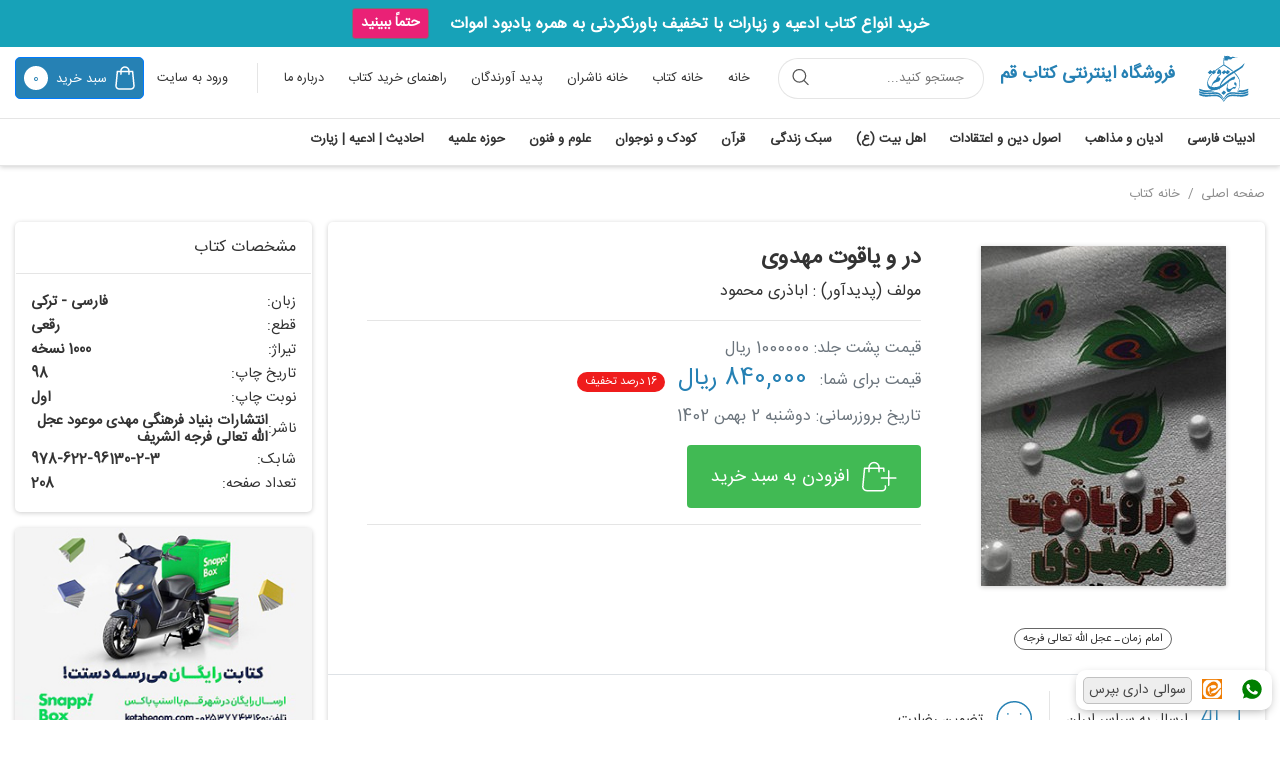

--- FILE ---
content_type: text/html; charset=UTF-8
request_url: https://www.ketabeqom.com/bookinfo/%D8%AF%D8%B1-%D9%88-%DB%8C%D8%A7%D9%82%D9%88%D8%AA-%D9%85%D9%87%D8%AF%D9%88%DB%8C/65778
body_size: 16815
content:
<!DOCTYPE html>
<html lang="fa" xml:lang="fa" xmlns="http://www.w3.org/1999/xhtml">
<head>
	<meta charset="UTF-8">
	<meta name="viewport" content="width=device-width, initial-scale=1, shrink-to-fit=no">
	<meta name="theme-color" content="#2681B4 ">
	<title>مشخصات ، قیمت و خرید کتاب در و یاقوت مهدوی (اباذری محمود) بنیاد فرهنگی مهدی موعود عجل الله تعالی فرجه الشریف|فروشگاه کتاب قم</title>
	<!-- Open Graph -->
			<meta property="og:title" content="شرکت تعاونی ناشران و کتابفروشان استان قم"/>
		<meta property="og:image" content="http://ketabeqom.com/public/images/icon/android-icon-192x192.png">
			<meta property="og:description"
		      content="لذت خریدن کتاب در فروشگاه اینترنتی همواره تخفیف کتاب قم با عضویت بیش از 900 ناشر در زمینه های «دین،سبک زندگی،کودک و نوجوان،کتب عمومی،خارجی ودانشگاهی"/>
		<meta property="og:url" content="http://ketabeqom.com"/>
	<meta property="og:type" content="article">
	<meta property="og:locale" content="fa_IR">
	<meta property="og:site_name" content="فروشگاه اینترنتی کتاب قم">
	<!--         -->
	<meta http-equiv="X-UA-Compatible" content="IE=edge">
	<!--<meta name="Content-type" content="text/html; charset=utf-8;">-->
	<!--<meta http-equiv="Content-Type" content="text/html; charset=utf-8">-->
	<meta name="author" content="شرکت تعاونی ناشران و کتابفروشان استان قم">
			<meta name="description"
		      content="لذت خریدن کتاب در فروشگاه اینترنتی همواره تخفیف کتاب قم با عضویت بیش از 900 ناشر در زمینه های «دین،سبک زندگی،کودک و نوجوان،کتب عمومی،خارجی ودانشگاهی">
		<meta id="mtKeywords" name="KEYWORDS"
	      content="شرکت تعاونی ناشران استان قم,کتاب,جستجوی کتاب,کتاب قم,انتشارات,خانه ناشران,ناشران قم,نویسندگان قم,نشر کتاب مذهبی,شرکت تعاونی ناشران و کتابفروشان استان قم,فروشگاه اینترنتی کتاب قم">
	<meta name="COPYRIGHT" content="شرکت تعاونی ناشران استان قم,ketabeqom">
	<!--         -->
		<!--rel-->
				<meta name="robots" content="follow,index">
			<meta name="googlebot" content="follow,index">
				<link href="http://www.ketabeqom.com" rel="home">
	<!--<link rel="alternate" type="application/rss+xml" title="آر اس اس سایت کتاب قم " href="http://www.ketabeqom.com/rss/rss.htm">-->
	<meta name="fontiran.com:license" content="D6SW7C">
	<!-- favicon -->
	<link rel="icon" href="/images/icon/favicon.ico" type="image/x-icon"/>
	<link rel="apple-touch-icon" sizes="57x57" href="/images/icon/iphone-pwa-icon-57.png">
	<link rel="apple-touch-icon" sizes="60x60" href="/images/icon/iphone-pwa-icon-60.png">
	<link rel="apple-touch-icon" sizes="72x72" href="/images/icon/iphone-pwa-icon-72.png">
	<link rel="apple-touch-icon" sizes="76x76" href="/images/icon/iphone-pwa-icon-76.png">
	<link rel="apple-touch-icon" sizes="114x114" href="/images/icon/iphone-pwa-icon-114.png">
	<link rel="apple-touch-icon" sizes="120x120" href="/images/icon/iphone-pwa-icon-120.png">
	<link rel="apple-touch-icon" sizes="144x144" href="/images/icon/iphone-pwa-icon-144.png">
	<link rel="apple-touch-icon" sizes="152x152" href="/images/icon/iphone-pwa-icon-152.png">
	<link rel="apple-touch-icon" sizes="180x180" href="/images/icon/iphone-pwa-icon-180.png">
	<link rel="icon" type="image/png" sizes="192x192" href="/images/icon/android-icon-192x192.png">
	<link rel="icon" type="image/png" sizes="32x32" href="/images/icon/favicon-32x32.png">
	<link rel="icon" type="image/png" sizes="96x96" href="/images/icon/favicon-96x96.png">
	<link rel="icon" type="image/png" sizes="16x16" href="/images/icon/favicon-16x16.png">
	<link rel="manifest" href="/public/manifest.json"/>
	<link rel="alternate" hreflang="fa" href="http://ketabeqom.com/fa"/>
	<link rel="alternate" hreflang="en" href="http://ketabeqom.com/en"/>
	<!-- styles -->
	<link rel="stylesheet" href="/newlayout/lib/Flickity/flickity.css?v=2">
	<link rel="stylesheet" href="/newlayout/css/jquery.rateyo.min.css">
			<link rel="stylesheet" href="/minifyer/cache/BookinfoStyle.css?v=1769532772">
				<!-- End Google Tag Manager -->
	</head>
<body>
<!-- Google Tag Manager (noscript) -->
<noscript>
	<iframe src="https://www.googletagmanager.com/ns.html?id=GTM-PTR6PKV" height="0" width="0"
	        style="display:none;visibility:hidden"></iframe>
</noscript>
<!-- End Google Tag Manager (noscript) -->
<div class="top-header-empty"></div>
<header class="header">
			<div class="w-100 text-center bg-info text-white py-2">
			<span class=" font-weight-bold" style="margin: 3px 0px;">خرید انواع کتاب ادعیه و زیارات با تخفیف باورنکردنی به همره یادبود اموات </span>
			<a class="btn btn-secondary btn-sm mr-lg-3 font-weight-bold" style="background-color: #EA2176"
			   href="https://ketabeqom.com/publisherinfo/%D8%A2%DB%8C%DB%8C%D9%86-%D8%AF%D8%A7%D9%86%D8%B4/2/0">
				حتماً ببینید
			</a>
		</div>
		<div class="header-top container row justify-content-between mx-auto py-2">
		<div class="d-flex align-items-center">
			<div class="d-block d-lg-none">
				<img class="menu-icon" width="27" src="/newlayout/img/icon/menu-icon.svg" alt="menu-icon">
			</div>
			<a href="/" class="mx-3">
				<img width="50" src="/newlayout/img/icon/qombook-logo.svg" alt="فروشگاه اینترنتی کتاب قم"
				     title="فروشگاه اینترنتی کتاب قم">
			</a>
			<h1 class="font-size-1-1 d-none d-md-block ">
				<a href="/" class="text-primary font-weight-bold mr-2">
					فروشگاه اینترنتی کتاب قم
				</a>
			</h1>
			<form class="d-none d-lg-block z-10 mr-3" action="/advancedSearch">
				<div class="position-relative">
					<input class="header-search-input" placeholder="جستجو کنید..." type="text" name="bookName">
					<svg class="d-none d-lg-block header-search-input-icon cursor-poiner position-center" width="25"
					     height="24" viewBox="0 0 30 29" fill="none" xmlns="http://www.w3.org/2000/svg">
						<path d="M18.0386 17.5L22.8992 22.3605M17.8067 6.47072C20.7882 9.45229 20.7882 14.2864 17.8067 17.2679C14.8251 20.2495 9.99102 20.2495 7.00945 17.2679C4.02788 14.2864 4.02788 9.45229 7.00945 6.47072C9.99101 3.48915 14.8251 3.48915 17.8067 6.47072Z"
						      stroke="#555555" stroke-width="1.5" stroke-linecap="round" stroke-linejoin="round"/>
					</svg>
				</div>
			</form>
		</div>
		<div class="d-flex align-items-center mr-auto">
			<!-- mobile navigation -->
			<nav class="nav-mobile d-block d-lg-none px-2 py-3">
				<a href="/" class="d-block text-center">
					<img src="/newlayout/img/icon/qombook-logo.svg" alt="فروشگاه اینترنتی کتاب قم"
					     title="فروشگاه اینترنتی کتاب قم">
					<span class="d-block text-primary font-size-1-2 font-weight-bold">فروشگاه اینترنتی کتاب قم</span>
				</a>
				<form class="px-3 z-10" action="/advancedSearch">
					<div class="position-relative mt-3">
						<input class="search-input" name="bookName" type="text" placeholder="جستجو کنید">
						<svg class="search-input-icon position-y-center" width="30" height="29" viewBox="0 0 30 29"
						     fill="none" xmlns="http://www.w3.org/2000/svg">
							<path d="M18.0386 17.5L22.8992 22.3605M17.8067 6.47072C20.7882 9.45229 20.7882 14.2864 17.8067 17.2679C14.8251 20.2495 9.99102 20.2495 7.00945 17.2679C4.02788 14.2864 4.02788 9.45229 7.00945 6.47072C9.99101 3.48915 14.8251 3.48915 17.8067 6.47072Z"
							      stroke="#555555" stroke-width="1.5" stroke-linecap="round" stroke-linejoin="round"/>
						</svg>
					</div>
				</form>
				<hr>
				<ul class="nav-list mt-3 px-3">
    <li class="d-block"><a href="/subject/136/1">ادبیات فارسی</a></li>
    <li class="d-block"><a href="/subject/65/1">ادیان و مذاهب</a></li>
    <li class="d-block"><a href="/subject/23/1">اصول دین و اعتقادات</a></li>
    <li class="d-block"><a href="/subject/39/1">اهل البیت</a></li>
    <li class="d-block"><a href="/subject/98/1">سبک زندگی</a></li>
    <li class="d-block"><a href="/subject/74/1">قرآن</a></li>
    <li class="d-block"><a href="/subject/159/1">کودک و نوجوان</a></li>
    <li class="d-block"><a href="/subject/117/1">علوم و فنون</a></li>
    <li class="d-block"><a href="/subject/79/1">حوزه علمیه</a></li>
	<li class="d-block"><a href="/subject/84/1">احادیث | ادعیه | زیارت</a></li>
</ul>
				<hr>
				<div class="nav-list-footer mt-3 px-3">
					<a href="https://ketabeqom.com/">
						خانه
					</a>
					<a href="/ganjine/1">
						خانه کتاب
					</a>
					<a href="/publisher/0/0/1">
						خانه ناشران
					</a>
					<a href="/creatorsList/moalef?page=1">
						پدیدآوردندگان
					</a>
					<a href="/fa/sites/aboutUs">
						درباره ما
					</a>
					<a href="/fa/sites/contactus">
						ارتباط با ما
					</a>
					<a href="/fa/sites/faq">
						سؤالات متداول
					</a>
					<a href="/fa/sites/help">
						راهنمای خرید کتاب
					</a>
				</div>
			</nav>
			<nav class="d-none d-lg-block ml-3">
				<ul class="nav-list">
					<li>
						<h2>
							<a href="/">
								خانه
							</a>
						</h2>
					</li>
					<li>
						<h2>
							<a href="/ganjine/1">
								خانه کتاب
							</a>
						</h2>
					</li>
					<li>
						<h2>
							<a href="/publisher/0/0/1">
								خانه ناشران
							</a>
						</h2>
					</li>
					<li>
						<h2>
							<a href="/creatorsList/moalef?page=1">
								پدید آورندگان
							</a>
						</h2>
					</li>
					<li>
						<h2>
							<a href="/fa/sites/help">
								راهنمای خرید کتاب
							</a>
						</h2>
					</li>
					<li>
						<h2>
							<a href="/fa/sites/aboutUs">
								درباره ما
							</a>
						</h2>
					</li>
					<!-- <li><a href="">ورود</a></li> -->
				</ul>
			</nav>
			<div class="d-flex align-items-center">
				<!-- user dropdown -- login -->
					<div class="d-flex align-items-center">
        <div class="d-none d-lg-block vertical-line ml-3"></div>
            <a class="" href="/fa/auth/login" >
                <div class="btn bg-white dropdown-toggle">
                    <span class="d-none d-lg-inline-block font-size-0-8">ورود به سایت</span>
					<img src="/images/menu/login-icon.png" width="35" class="d-inline-block d-lg-none radius-50" alt="Icone-login">
                </div>
            </a>
    </div>
				<a href="/fa/sites/basket" class="btn btn-primary radius-5 px-2 py-2 font-size-0-8">
					<svg class="align-middle ml-1" width="20" height="24" viewBox="0 0 20 24" fill="none"
					     xmlns="http://www.w3.org/2000/svg">
						<path d="M13.9744 8.18083V4.91863C13.9744 2.7604 12.1652 1 9.94724 1C7.72925 1 5.9201 2.7604 5.9201 4.91863V8.18083M15.8244 23H4.19273C2.31203 23 0.840188 21.4286 1.01395 19.5986L2.39381 5.44574H17.6029L18.9828 19.5986C19.177 21.4286 17.7051 23 15.8244 23Z"
						      stroke="white" stroke-width="1.5" stroke-miterlimit="10" stroke-linecap="round"
						      stroke-linejoin="round"/>
					</svg>
					<span class="d-none d-lg-inline-block font-size-0-8">سبد خرید</span>
					<span class="cart-number" id="basket" data-value="0">
                            0                        </span>
				</a>
			</div>
		</div>
	</div>
	<hr class="my-2 d-none d-lg-block">
	<!-- category story -->
	<div class=" d-none d-lg-block">
  <div class="container category-story">
    <h3 class="category-story-item" >
      <a href="/subject/136/1"    >
        ادبیات فارسی
      </a>
    </h3>
    <h3 class="category-story-item" >
      <a href="/subject/65/1"     >
        ادیان و مذاهب
      </a>
    </h3>
    <h3 class="category-story-item" >
      <a href="/subject/23/1"     >
        اصول دین و اعتقادات
      </a>
    </h3>
    <h3 class="category-story-item" >
      <a href="/subject/39/1"     >
        اهل بیت (ع)
      </a>
    </h3>
    <h3 class="category-story-item" >
      <a href="/subject/98/1" >
        سبک زندگی
      </a>
    </h3>
    <h3 class="category-story-item" >
      <a href="/subject/74/1" >
        قرآن
      </a>
    </h3>
    <h3 class="category-story-item" >
      <a href="/subject/159/1">
        کودک و نوجوان
      </a>
    </h3>
    <h3 class="category-story-item" >
      <a href="/subject/117/1">
        علوم و فنون
      </a>
    </h3>
    <h3 class="category-story-item" >
      <a href="/subject/79/1">
        حوزه علمیه
      </a>
    </h3>
    <h3 class="category-story-item" >
      <a href="/subject/84/1">
        احادیث | ادعیه | زیارت
      </a>
    </h3>
  </div>
  <hr class="m-0 d-none d-lg-block">
  <div class="position-relative">
    <div class="category-story-content">
      <div class="container d-flex">
        <div class="col-3">
          <ul class="category-story-list">
            <li class="category-story-list-item">
              <a href="/subject/139/1">
                اشعار
              </a>
            </li>
            <li class="category-story-list-item">
              <ul class="category-story-list">
                <li class="category-story-list-item">
                  <a href="/subject/141/1">
                    مدایح و مراثی
                  </a>
                </li>
                <li class="category-story-list-item">
                  <a href="/subject/140/1">
                    شاعران نامی
                  </a>
                </li>
                <li class="category-story-list-item">
                  <a href="/subject/142/1">
                    سایر اشعار
                  </a>
                </li>
              </ul>
            </li>
          </ul>
        </div>
        <div class="col-3">
          <ul class="category-story-list">
            <li class="category-story-list-item">
              <a href="/subject/145/1">
                حكايات و سخنان بزرگان
              </a>
            </li>
            <li class="category-story-list-item">
              <a href="/subject/138/1">
                داستان و رمان
              </a>
            </li>
            <li class="category-story-list-item">
              <a href="/subject/137/1">
                دستور زبان و آیین نگارش
              </a>
            </li>
            <li class="category-story-list-item">
              <a href="/subject/144/1">
                سایر (تعبیرخواب، کشکول، لطایف، فالنامه)؛
              </a>
            </li>
          </ul>
        </div>
      </div>
    </div>
    <div class="category-story-content">
      <div class="container d-flex">
        <div class="col-3">
          <ul class="category-story-list">
            <li class="category-story-list-item">
              <a href="/subject/67/1">
                اسلام
              </a>
            </li>
            <li class="category-story-list-item">
              <ul class="category-story-list">
                <li class="category-story-list-item">
                  <a href="/subject/67/1">
                    تشیع
                  </a>
                </li>
                <li class="category-story-list-item">
                  <a href="/subject/67/1">
                    تسنن
                  </a>
                </li>
              </ul>
            </li>
          </ul>
        </div>
        <div class="col-3">
          <ul class="category-story-list">
            <li class="category-story-list-item">
              <a href="/subject/70/1">
                مسیحیت
              </a>
            </li>
            <li class="category-story-list-item">
              <a href="/subject/71/1">
                یهودیت
              </a>
            </li>
            <li class="category-story-list-item">
              <a href="/subject/72/1">
                عرفان های نوظهور
              </a>
            </li>
            <li class="category-story-list-item">
              <a href="/subject/73/1">
                سایر فرق
              </a>
            </li>
          </ul>
        </div>
      </div>
    </div>
    <div class="category-story-content">
      <div class="container d-flex">
        <div class="col-3">
          <ul class="category-story-list">
            <li class="category-story-list-item">
              <a href="/subject/23/1">
                اصول دین
              </a>
            </li>
            <li class="category-story-list-item">
              <a href="/subject/211/1">
                توحید
              </a>
            </li>
            <li class="category-story-list-item">
              <a href="/subject/213/1">
                عدل
              </a>
            </li>
          </ul>
        </div>
        <div class="col-3">
          <ul class="category-story-list">
            <li class="category-story-list-item">
              <a href="/subject/212/1">
                نبوت
              </a>
            </li>
            <li class="category-story-list-item">
              <a href="/subject/28/1">
                معاد
              </a>
            </li>
            <li class="category-story-list-item">
              <a href="/subject/27/1">
                امامت
              </a>
            </li>
          </ul>
        </div>
      </div>
    </div>
    <div class="category-story-content">
      <div class="container d-flex">
        <div class="col-3">
          <ul class="category-story-list">
            <li class="category-story-list-item">
              <a href="/subject/40/1">
                رسول اکرم (ص)
              </a>
            </li>
            <li class="category-story-list-item">
              <a href="/subject/41/1">
                امیرمؤمنان امام علی (ع)
              </a>
            </li>
            <li class="category-story-list-item">
              <a href="/subject/42/1">
                حضرت فاطمه زهرا (ع)
              </a>
            </li>
            <li class="category-story-list-item">
              <a href="/subject/43/1">
                امام حسن مجتبی (ع)
              </a>
            </li>
            <li class="category-story-list-item">
              <a href="/subject/44/1">
                امام حسین (ع)
              </a>
            </li>
            <li class="category-story-list-item">
              <a href="/subject/45/1">
                امام سجاد (ع)
              </a>
            </li>
          </ul>
        </div>
        <div class="col-3">
          <ul class="category-story-list">
            <li class="category-story-list-item">
              <a href="/subject/49/1">
                امام محمد باقر (ع)
              </a>
            </li>
            <li class="category-story-list-item">
              <a href="/subject/50/1">
                امام جعفر صادق (ع)
              </a>
            </li>
            <li class="category-story-list-item">
              <a href="/subject/51/1">
                امام موسی کاظم (ع)
              </a>
            </li>
            <li class="category-story-list-item">
              <a href="/subject/52/1">
                امام رضا (ع)
              </a>
            </li>
            <li class="category-story-list-item">
              <a href="/subject/53/1">
                امام جواد (ع)
              </a>
            </li>
            <li class="category-story-list-item">
              <a href="/subject/54/1">
                امام هادی (ع)
              </a>
            </li>
          </ul>
        </div>
        <div class="col-3">
          <ul class="category-story-list">
            <li class="category-story-list-item">
              <a href="/subject/55/1">
                امام حسن عسکری (ع)
              </a>
            </li>
            <li class="category-story-list-item">
              <a href="/subject/56/1">
                امام زمان (عج)
              </a>
            </li>
            <li class="category-story-list-item">
              <ul class="category-story-list">
                <li class="category-story-list-item">
                  <a href="/subject/57/1">
                    زندگی نامه
                  </a>
                </li>
                <li class="category-story-list-item">
                  <a href="/subject/58/1">
                    مهدویت
                  </a>
                </li>
              </ul>
          </ul>
        </div>
        <div class="col-3">
          <ul class="category-story-list">
            <li class="category-story-list-item">
              <a href="/subject/57/1">
                امام زادگان
              </a>
            </li>
            <li class="category-story-list-item">
              <ul class="category-story-list">
                <li class="category-story-list-item">
                  <a href="/subject/63/1">
                    حضرت زینب (ع)
                  </a>
                </li>
                <li class="category-story-list-item">
                  <a href="/subject/62/1">
                    حضرت عباس (ع)
                  </a>
                </li>
                <li class="category-story-list-item">
                  <a href="/subject/64/1">
                    حضرت معصومه (ع)
                  </a>
                </li>
                <li class="category-story-list-item">
                  <a href="/subject/66/1">
                    سایرین
                  </a>
                </li>
              </ul>
            </li>
          </ul>
        </div>
      </div>
    </div>
    <div class="category-story-content">
      <div class="container d-flex">
        <div class="col-3">
          <ul class="category-story-list">
            <li class="category-story-list-item">
              <a href="/subject/99/1">
                خانواده
              </a>
            </li>
            <li class="category-story-list-item">
              <a href="/subject/102/1">
                ازدواج و دانستنیهای آن
              </a>
            </li>
            <li class="category-story-list-item">
              <a href="/subject/100/1">
                کودکان و فرزندان
              </a>
            </li>
          </ul>
        </div>
        <div class="col-3">
          <ul class="category-story-list">
            <li class="category-story-list-item">
              <a href="/subject/101/1">
                نوجوانان و جوانان
              </a>
            </li>
            <li class="category-story-list-item">
              <a href="/subject/186/1">
                زنان
              </a>
            </li>
          </ul>
        </div>
      </div>
    </div>
    <div class="category-story-content">
      <div class="container d-flex">
        <div class="col-3">
          <ul class="category-story-list">
            <li class="category-story-list-item">
              <a href="/subject/169/1">
                آموزش حفظ، روخوانی و تجوید
              </a>
            </li>
            <li class="category-story-list-item">
              <a href="/subject/75/1">
                ترجمه و تفسیر
              </a>
            </li>
            <li class="category-story-list-item">
              <a href="/subject/180/1">
                علوم قرآن
              </a>
            </li>
          </ul>
        </div>
        <div class="col-3">
          <ul class="category-story-list">
            <li class="category-story-list-item">
              <a href="/subject/181/1">
                معارف قرآن
              </a>
            </li>
            <li class="category-story-list-item">
              <a href="/subject/168/1">
                چاپ های قرآنی
              </a>
            </li>
          </ul>
        </div>
      </div>
    </div>
    <div class="category-story-content">
    </div>
    <div class="category-story-content">
      <div class="container d-flex">
        <div class="col-3">
          <ul class="category-story-list">
            <li class="category-story-list-item">
              <a href="/subject/124/1">
                ارتباطات
              </a>
            </li>
            <li class="category-story-list-item">
              <a href="/subject/123/1">
                اقتصاد
              </a>
            </li>
            <li class="category-story-list-item">
              <a href="/subject/135/1">
                تربیت بدنی
              </a>
            </li>
            <li class="category-story-list-item">
              <a href="/subject/127/1">
                جامعه شناسی
              </a>
            </li>
            <li class="category-story-list-item">
              <a href="/subject/133/1">
                جغرافیا
              </a>
            </li>
            <li class="category-story-list-item">
              <a href="/subject/128/1">
                حسابداری
              </a>
            </li>
            <li class="category-story-list-item">
              <a href="/subject/175/1">
                ریاضیات و هندسه
              </a>
            </li>
            <li class="category-story-list-item">
              <a href="/subject/201/1">
                زبان و ادبیات انگلیسی
              </a>
            </li>
            <li class="category-story-list-item">
              <a href="/subject/131/1">
                زیست شناسی
              </a>
            </li>
          </ul>
        </div>
        <div class="col-3">
          <ul class="category-story-list">
            <li class="category-story-list-item">
              <a href="/subject/197/1">
                ساير علوم
              </a>
            </li>
            <li class="category-story-list-item">
              <a href="/subject/130/1">
                شیمی
              </a>
            </li>
            <li class="category-story-list-item">
              <a href="/subject/126/1">
                حقوق
              </a>
            </li>
            <li class="category-story-list-item">
              <ul class="category-story-list">
                <li class="category-story-list-item">
                  <a href="/subject/190/1">
                    حقوق بین الملل
                  </a>
                </li>
                <li class="category-story-list-item">
                  <a href="/subject/191/1">
                    حقوق جزا
                  </a>
                </li>
                <li class="category-story-list-item">
                  <a href="/subject/189/1">
                    حقوق خصوصی
                  </a>
                </li>
                <li class="category-story-list-item">
                  <a href="/subject/188/1">
                    حقوق عمومی
                  </a>
                </li>
                <li class="category-story-list-item">
                  <a href="/subject/192/1">
                    کلیات حقوق
                  </a>
                </li>
              </ul>
            </li>
            <li class="category-story-list-item">
              <a href="/subject/125/1">
                روانشناسی و مشاوره
              </a>
            </li>
          </ul>
        </div>
        <div class="col-3">
          <ul class="category-story-list">
            <li class="category-story-list-item">
              <a href="/subject/200/1">
                صنایع
              </a>
            </li>
            <li class="category-story-list-item">
              <a href="/subject/193/1">
                طب (پزشکی)
              </a>
            </li>
            <li class="category-story-list-item">
              <ul class="category-story-list">
                <li class="category-story-list-item">
                  <a href="/subject/196/1">
                    بهداشت و سلامت
                  </a>
                </li>
                <li class="category-story-list-item">
                  <a href="/subject/194/1">
                    طب سنتی (گیاهی)
                  </a>
                </li>
                <li class="category-story-list-item">
                  <a href="/subject/195/1">
                    طب مدرن (دارویی)
                  </a>
                </li>
              </ul>
            </li>
            <li class="category-story-list-item">
              <a href="/subject/121/1">
                عرفان
              </a>
            </li>
            <li class="category-story-list-item">
              <a href="/subject/176/1">
                علوم سیاسی
              </a>
            </li>
            <li class="category-story-list-item">
              <ul class="category-story-list">
                <li class="category-story-list-item">
                  <a href="/subject/177/1">
                    اندیشه و جریان شناسی سیاسی
                  </a>
                </li>
                <li class="category-story-list-item">
                  <a href="/subject/178/1">
                    روابط بین الملل
                  </a>
                </li>
              </ul>
            </li>
          </ul>
        </div>
        <div class="col-3">
          <ul class="category-story-list">
            <li class="category-story-list-item">
              <a href="/subject/119/1">
                فلسفه و منطق
              </a>
            </li>
            <li class="category-story-list-item">
              <a href="/subject/129/1">
                فیزیک
              </a>
            </li>
            <li class="category-story-list-item">
              <a href="/subject/130/1">
                مدیریت
              </a>
            </li>
            <li class="category-story-list-item">
              <a href="/subject/208/1">
                معارف اسلامی
              </a>
            </li>
            <li class="category-story-list-item">
              <a href="/subject/214/1">
                معماری
              </a>
            </li>
            <li class="category-story-list-item">
              <a href="/subject/187/1">
                نجوم و کیهان شناسی
              </a>
            </li>
            <li class="category-story-list-item">
              <a href="/subject/134/1">
                کامپیوتر
              </a>
            </li>
            <li class="category-story-list-item">
              <a href="/subject/132/1">
                کشاورزی
              </a>
            </li>
            <li class="category-story-list-item">
              <a href="/subject/120/1">
                کلام
              </a>
            </li>
          </ul>
        </div>
      </div>
    </div>
    <div class="category-story-content">
      <div class="container d-flex">
        <div class="col-3">
          <ul class="category-story-list">
            <li class="category-story-list-item">
              <a href="/subject/83/1">
                آثار بزرگان و زندگینامه برجستگان حوزه
              </a>
            </li>
            <li class="category-story-list-item">
              <a href="/subject/36/1">
                اصول فقه و احکام
              </a>
            </li>
            <li class="category-story-list-item">
              <ul class="category-story-list">
                <li class="category-story-list-item">
                  <a href="/subject/37/1">
                    رساله ها
                  </a>
                </li>
                <li class="category-story-list-item">
                  <a href="/subject/38/1">
                    مجموعه کتب اصول ، فقه و احکام
                  </a>
                </li>
              </ul>
          </ul>
        </div>
        <div class="col-3">
          <ul class="category-story-list">
            <li class="category-story-list-item">
              <a href="/subject/170/1">
                ولایت فقیه
              </a>
            </li>
            <li class="category-story-list-item">
              <a href="/subject/80/1">
                تاریخ حوزه و روحانیت
              </a>
            </li>
            <li class="category-story-list-item">
              <a href="/subject/82/1">
                تبلیغ و مبلغ
              </a>
            </li>
            <li class="category-story-list-item">
              <a href="/subject/81/1">
                کتب درسی و شروح آن
              </a>
            </li>
          </ul>
        </div>
      </div>
    </div>
    <div class="category-story-content">
      <div class="container d-flex">
        <div class="col-3">
          <ul class="category-story-list">
            <li class="category-story-list-item">
              <a href="/subject/89/1">
                ادعیه، مناجات و زیارات
              </a>
            </li>
            <li class="category-story-list-item">
              <a href="/subject/86/1">
                صحیفه سجادیه و شروح آن
              </a>
            </li>
            <li class="category-story-list-item">
              <a href="/subject/87/1">
                علوم حدیث
              </a>
            </li>
          </ul>
        </div>
        <div class="col-3">
          <ul class="category-story-list">
            <li class="category-story-list-item">
              <a href="/subject/88/1">
                معارف حدیث
              </a>
            </li>
            <li class="category-story-list-item">
              <a href="/subject/85/1">
                نهج البلاغه و شروح آن
              </a>
            </li>
          </ul>
        </div>
      </div>
    </div>
  </div>
</div>
</header>
<main>
	<div class="topSearch bg-info">
		<form class="z-10 mx-3" action="/advancedSearch">
			<div class="position-relative d-flex align-items-center">
				<input class="header-search-input" placeholder="جستجو کنید..." type="text" name="bookName">
				<button type="submit"
				        class="align-content-center btn d-flex header-search-input-icon justify-content-center p-1 rounded-circle mr-1">
					<svg class="cursor-poiner " width="30"
					     height="30" viewBox="0 0 30 29" fill="none" xmlns="http://www.w3.org/2000/svg">
						<path d="M18.0386 17.5L22.8992 22.3605M17.8067 6.47072C20.7882 9.45229 20.7882 14.2864 17.8067 17.2679C14.8251 20.2495 9.99102 20.2495 7.00945 17.2679C4.02788 14.2864 4.02788 9.45229 7.00945 6.47072C9.99101 3.48915 14.8251 3.48915 17.8067 6.47072Z"
						      stroke="#555555" stroke-width="1.5" stroke-linecap="round" stroke-linejoin="round"/>
					</svg>
				</button>
			</div>
		</form>
	</div>
	
<div class="container">
    <div class="breadcrumb-content my-3">
        <a href="/">
            صفحه اصلی
        </a>
        <a href="/ganjine/1">
            خانه کتاب
        </a>
    </div>
    <div class="d-flex flex-wrap align-items-start">
        <div class="col-12 col-lg-9 px-0">
            <section class="box-shadow radius-5 d-flex flex-column justify-content-between">
                <div class="d-flex flex-wrap p-4">
                    <div class="book-content-right text-center text-lg-right col-lg-4">
                        <div class="carousel-main">
                                                            <div class="carousel-cell">
                                    <img class="book-img"
                                         src="/scale/x340/media/books/big/731/211607837323.jpg"
                                         alt="">
                                </div>
                                                    </div>
                        <div class="top-product-right">
                            <div class="px-3">
                                <!--<div id='el'></div>-->
                                <div class="js_itemsZoom itemsZoom row mx-0 pt-3">
                                                                                                                                                                                                                                                                                                                                                                                                                                                                                                                                                                                                                                                                                                                                                                                                                                                                    
                                </div>
                            </div>
                        </div>
                        <div class="carousel-nav mt-2">
                            <!--                                <div class="carousel-cell">-->
<!--                                    <img class=""-->
<!--                                         src="/scale/260x/media/books/big/--><!--/--><!--"-->
<!--                                         alt="">-->
<!--                                    <img class=""-->
<!--                                         src="/scale/260x/media/books/big/--><!--/--><!--"-->
<!--                                         alt="">-->
<!--                                </div>-->
                                                    </div>
                                                    <div class="mt-4 text-center">
                                                                    <a href="/subject/56/1"
                                       class="book-tag" target="_blank">
                                        امام زمان ـ عجل الله تعالی فرجه                                    </a>
                                                            </div>
                                                                    </div>
                    <div class="book-content-left pr-0 pr-lg-4 col-lg-8 mt-lg-0 mt-md-4 ">
                        <div class="text-center text-lg-right">
                            <h1 class="font-size-1-4 font-weight-bold">در و یاقوت مهدوی</h1>
                                                                    <a class="d-block" href="/fa/index/books?cId=836"
                                           target="_blank"
                                           title="مولف (پدیدآور): اباذری محمود">
                                            مولف (پدیدآور) :
                                            <h2 class="d-inline font-size-1">
                                                اباذری محمود                                            </h2>
                                        </a>
                                                                </div>
                        <hr class="d-none d-md-block">
                        <div>
                                                            <span class="d-block pt-2 pt-md-0 text-center text-lg-right text-secondary">قیمت پشت جلد: 1000000 ریال</span>
                                                                                        <div class="book-price-items py-2 pt-md-0 text-center text-lg-right">
                                    <span class="text-secondary">قیمت برای شما: </span>
                                    <span class="book-price font-size-1-5 text-primary mx-2">840,000 ریال</span>
                                    <span class="book-discount">16 درصد تخفیف</span>
                                </div>
                                                                                        <span class="d-block pt-2 pt-md-0 text-center text-lg-right text-secondary">تاریخ بروزرسانی: دوشنبه 2 بهمن 1402</span>
                                                                                        <div class="mt-0 mt-md-3 text-center text-lg-right">
                                    <button type="button" class="btn btn-success px-4 py-3  font-size-1-1 buyCheckBoxin"
                                            data-value="65778" data-name="buyBook[]"
                                            data-imgsrc="http://www.ketabeqom.com/public/media/books/65778/"
                                            data-bookweight="240"
                                            data-bookprice="840000"
                                            data-bookname="در و یاقوت مهدوی"
                                            data-bookid="65778">
                                        <svg class="align-middle ml-2" width="35" height="31" viewBox="0 0 35 31"
                                             fill="none" xmlns="http://www.w3.org/2000/svg">
                                            <path d="M17.075 10.7175V6.53891C17.075 3.77439 14.8091 1.51947 12.0312 1.51947C9.25325 1.51947 6.98738 3.77439 6.98738 6.53891V10.7175M23.3264 24.9233L23.4668 26.4128C23.6327 28.1726 22.2487 29.6937 20.4811 29.6943L4.82394 29.6996C2.46846 29.6996 0.625039 27.6868 0.842665 25.3427L2.57087 7.21409H21.6195L21.9371 10.2549M19.4131 17.0414H26.6297M26.6297 17.0414H33.846M26.6297 17.0414V24.2578M26.6297 17.0414L26.6297 9.82489"
                                                  stroke="white" stroke-width="1.5" stroke-miterlimit="10"
                                                  stroke-linecap="round" stroke-linejoin="round"/>
                                        </svg>
                                        افزودن به سبد خرید
                                    </button>
                                </div>
                                                    </div>
                        <hr>
                        
                        
                                            </div>
                </div>
                <footer class="d-flex flex-wrap align-items-center justify-content-center justify-content-lg-between px-4 py-3 border-top">
                    <div class="d-flex flex-wrap justify-content-center justify-content-lg-between align-items-center">
                        <div class="my-2 my-lg-0 mx-2 mx-lg-0">
                            <img src="/newlayout/img/icon/post-blue.svg" alt="">
                            <span class="font-size-0-9 mr-2">ارسال به سراسر ایران</span>
                        </div>
                        <div class="info-box-line d-none d-lg-block"></div>
                        <div class="my-2 my-lg-0 mx-2 mx-lg-0">
                            <img src="/newlayout/img/icon/success-blue.svg" alt="">
                            <span class="font-size-0-9 mr-2">تضمین رضایت</span>
                        </div>
                    </div>
<!--                    <div class="order-box d-flex flex-wrap justify-content-center align-items-center mt-3 mt-md-0">
                        <div>
                            <svg class="align-middle" width="34" height="30" viewBox="0 0 34 30" fill="none"
                                 xmlns="http://www.w3.org/2000/svg">
                                <path d="M26.1734 9.0606C26.3725 9.06013 26.6343 9.09638 26.9588 9.16933C27.276 9.24231 27.5268 9.31912 27.7113 9.39978C28.0803 9.55373 28.472 10.0025 28.8866 10.7461C29.2642 11.4382 29.4538 12.1233 29.4554 12.8016C29.4559 13.0006 29.4453 13.196 29.4236 13.3877C29.3946 13.5721 29.3472 13.7823 29.2814 14.0184C29.2156 14.2544 29.1644 14.4315 29.1278 14.5495C29.0838 14.6602 29.0069 14.8631 28.897 15.1582C28.7871 15.4534 28.7212 15.6342 28.6992 15.7006C28.4429 16.4236 28.1385 17.0694 27.786 17.6379C27.2058 18.5829 26.4156 19.5615 25.4154 20.5738C24.4078 21.5788 23.4329 22.3736 22.4906 22.9582C21.9238 23.3134 21.2795 23.6209 20.5576 23.8806C20.4913 23.9029 20.3109 23.9696 20.0163 24.0809C19.7216 24.1922 19.5191 24.2701 19.4086 24.3146C19.2908 24.3517 19.114 24.4037 18.8782 24.4706C18.6425 24.5375 18.4325 24.5859 18.2482 24.6159C18.0566 24.6384 17.8613 24.65 17.6622 24.6504C16.984 24.652 16.298 24.4656 15.6041 24.0913C14.8586 23.6802 14.408 23.2906 14.2523 22.9223C14.1708 22.7382 14.0928 22.4878 14.0183 22.1709C13.9438 21.8467 13.9063 21.5851 13.9059 21.3861C13.9056 21.2829 13.9165 21.2054 13.9385 21.1538C13.9824 21.021 14.2621 20.825 14.7775 20.5657C14.9174 20.4843 15.1162 20.3733 15.3739 20.2326C15.6316 20.0919 15.8672 19.9623 16.0807 19.8439C16.2868 19.7254 16.4819 19.6107 16.6659 19.4997C16.6954 19.4775 16.7874 19.4146 16.9419 19.3111C17.0965 19.2001 17.229 19.1187 17.3395 19.0669C17.4425 19.015 17.5457 18.989 17.6489 18.9887C17.7963 18.9884 17.9809 19.0948 18.2026 19.3081C18.4242 19.514 18.6275 19.742 18.8124 19.9923C18.9972 20.2351 19.1931 20.4632 19.4001 20.6765C19.607 20.8824 19.7768 20.9852 19.9095 20.9849C19.9758 20.9848 20.0605 20.9661 20.1637 20.929C20.2594 20.8919 20.3331 20.8623 20.3846 20.84C20.4361 20.8104 20.5245 20.7586 20.6496 20.6846C20.7748 20.6032 20.8447 20.5588 20.8594 20.5514C21.8681 19.9888 22.7328 19.3453 23.4535 18.6212C24.1743 17.897 24.8136 17.0293 25.3715 16.018C25.3788 16.0033 25.4229 15.9331 25.5037 15.8076C25.5771 15.6821 25.6285 15.5935 25.6579 15.5419C25.6799 15.4902 25.7092 15.4164 25.7458 15.3205C25.7825 15.2172 25.8007 15.1324 25.8005 15.066C25.8002 14.9333 25.6966 14.764 25.4897 14.5581C25.2754 14.3522 25.0464 14.1573 24.8027 13.9736C24.5516 13.7899 24.3226 13.5877 24.1157 13.367C23.9014 13.1464 23.7941 12.9623 23.7937 12.8149C23.7935 12.7117 23.819 12.6084 23.8704 12.5051C23.9217 12.3944 24.0025 12.2615 24.1127 12.1064C24.2156 11.9514 24.278 11.8591 24.3001 11.8295C24.4102 11.645 24.524 11.4493 24.6415 11.2427C24.7589 11.0286 24.8874 10.7924 25.0269 10.534C25.1663 10.2757 25.2764 10.0764 25.3572 9.93611C25.614 9.41947 25.8087 9.13887 25.9413 9.09432C25.9928 9.07209 26.0702 9.06085 26.1734 9.0606Z"
                                      stroke="#666666" stroke-width="1.5" stroke-miterlimit="10" stroke-linecap="round"
                                      stroke-linejoin="round"/>
                                <path d="M17.2037 10.1914V6.03415C17.2037 3.28379 14.9495 1.04041 12.1857 1.04041C9.42203 1.04041 7.16775 3.28379 7.16775 6.03415V10.1914M22.041 9.73111L21.725 6.70588H2.77385L1.05449 24.7417C0.837977 27.0738 2.67196 29.0763 5.01538 29.0763C11.2618 29.1104 15.9197 29.2617 19.9643 29.1661C24.009 29.0704 23.4312 25.5146 23.4312 25.5146"
                                      stroke="#666666" stroke-width="1.5" stroke-miterlimit="10" stroke-linecap="round"
                                      stroke-linejoin="round"/>
                            </svg>
                        </div>
                        <div class="mr-3">
                            <span class="d-block font-size-0-9">سفارش تلفنی</span>
                            <div class="d-block ">
                                <a href="tel:+982537743160" class="font-size-0-9 text-secondary ltr">
                                    025-37743160
                                </a>
                            </div>
                        </div>
                    </div>-->
                </footer>
            </section>
                            <section class="box-shadow tab-box radius-5 mt-3">
                    <ul class="nav p-0 border-bottom">
                        <li class="nav-item ml-1 d-none">
                            <a class="nav-link font-size-1-1" data-toggle="tab" href="#book-intro">
                                فهرست کتاب
                            </a>
                        </li>
                        <li class="nav-item">
                            <a class="comments-tab-item font-size-1-1 nav-link active show" data-toggle="tab" href="#comments">
                                نظرات کاربران
                            </a>
                        </li>
                        <li class="nav-item-comment mr-auto">
                            <div class="d-flex flex-column justify-content-center px-3 h-100">
                                <button class="btn btn-success font-size-1 d-none my-3 my-lg-0" id="comment-btn">نظر خود
                                    را بنویسید
                                </button>
                            </div>
                        </li>
                    </ul>
                    <div class="tab-content">
                        <div class="tab-pane container p-4 showMore showMore-less-mode" id="book-intro">
                            <p class="m-0 mt-3 text-justify font-size-0-9"></p>
                            <div class="showMore-overlay">
                                <span class="showMore-overlay-text font-size-9 ml-1 align-middle">موارد بیشتر</span>
                                <img class="showMore-overlay-arrow" src="/newlayout/img/icon/arrow-down.svg"
                                     alt="arrow down icon">
                            </div>
                        </div>
                        <div class="tab-pane container fade p-4 active show" id="comments">
                            <form class="comment-form" method="post" enctype="multipart/form-data">
                                <div class="form-group">
                                    <textarea class="form-control font-size-0-9" placeholder="نظر خود را بنویسید..."
                                              cols="30" rows="3" name="comment"></textarea>
                                </div>
                                <input type="hidden" name="bookId" value="65778">
                                <input type="submit" value="ارسال" class="btn btn-sm btn-primary px-4 mb-3"/>
                            </form>
                                                    </div>
                    </div>
                </section>
                    </div>
        <div class="col-12 col-lg-3 px-0 pl-lg-0 pr-lg-3 my-3 my-lg-0">
            <aside class="box-shadow radius-5 p-3 ">
                <h2 class="font-size-1 m-0">مشخصات کتاب</h2>
                <hr class="row">
                <ul class="book-spec-list">
                                            <li class="book-spec-list-item">
                            <span class="">زبان:</span>
                            <span class="font-weight-bold">فارسی - ترکی</span>
                        </li>
                                                                <li class="book-spec-list-item">
                            <span class="">قطع:</span>
                            <span class="font-weight-bold">رقعی</span>
                        </li>
                                                                <li class="book-spec-list-item">
                            <span class="">تیراژ:</span>
                            <span class="font-weight-bold">1000                                نسخه</span>
                        </li>
                                                                <li class="book-spec-list-item">
                            <span class="">تاریخ چاپ:</span>
                            <span class="font-weight-bold">
                                        98                  </span>
                        </li>
                                                                <li class="book-spec-list-item">
                            <span class="">نوبت چاپ:</span>
                            <span class="font-weight-bold">اول</span>
                        </li>
                        <li class="book-spec-list-item">
                            <span class="">ناشر:</span>
                            <h2 class="font-size-0-9 font-weight-bold m-0">
                                <a href="/publisherinfo/بنیاد-فرهنگی-مهدی-موعود-عجل-الله-تعالی-فرجه-الشریف/731/0">
                                    انتشارات                                    بنیاد فرهنگی مهدی موعود عجل الله تعالی فرجه الشریف                                </a>
                            </h2>
                        </li>
                                                                <li class="book-spec-list-item">
                            <span class="">شابک:</span>
                            <span class="font-weight-bold">978-622-96130-2-3</span>
                        </li>
                                                                <li class="book-spec-list-item">
                            <span class="">تعداد صفحه:</span>
                            <span class="font-weight-bold">208</span>
                        </li>
                                                        </ul>
            </aside>
            <aside class="mt-3">
                <a href="https://ketabeqom.com/fa/index"><img class="w-100 h-100 box-shadow radius-5 " src="/media/configs/1/201625148894.jpg"></a>
            </aside>
            <aside class="box-shadow radius-5 p-3 mt-3">
                <h2 class="font-size-1 m-0">ناشر</h2>
                <hr class="row">
                <div class="my-4">
                                            <img class="publisher-img d-block mx-auto"
                             src="/scale/125x125/media/entesharat/arm/681565170656.png"
                             alt=" لوگو انتشاراتبنیاد فرهنگی مهدی موعود عجل الله تعالی فرجه الشریف"
                             title="انتشارات بنیاد فرهنگی مهدی موعود عجل الله تعالی فرجه الشریف">
                                        <h3 class="font-size-1 text-center mt-4">
	                    <a href="/publisherinfo/بنیاد-فرهنگی-مهدی-موعود-عجل-الله-تعالی-فرجه-الشریف/731/0">بنیاد فرهنگی مهدی موعود عجل الله تعالی فرجه الشریف</a></h3>
                    <div data-rateyo-rating="2" class="rateYo mx-auto mt-3"></div>
                    <div class="mt-3 text-center">
                        <div class="d-inline-block border border-dark font-size-0-9 radius-50 px-3 py-2">
                            153 عنوان کتاب
                        </div>
                    </div>
                </div>
            </aside>
        </div>
    </div>
</div>
	<style>
        .favorite-text-box {
            position: fixed;
            bottom: 10px;
                        right: .5rem;
            background: #fff;border-radius: 10px;
            box-shadow: 0px 3px 11px -4px #888888;


            color: #FFF;
            padding: 0px 0px 0px 7px;
            z-index: 9999;
            text-align: center;
	        display: grid;
	        align-items: center;
	        justify-content: center;
        }
        .favorite-text-box a{
            width: clamp(30px,40px,40px);
            height: clamp(30px,40px,40px);
        }
		.social-icon{
			height: 30px;
			width: 30px;
			padding: 5px;
            margin-top: 4px;

		}
        .whatsapp-box{background: #eee;border:1px solid #c1c1c1;font-size: 10pt;padding:3px 5px;color:#444;border-radius: 5px}
	</style>

	<div class="favorite-text-box spd-share d-flex">
		<a class="" href="https://api.whatsapp.com/send?phone=989907631200" target="_blank">
			<svg class="social-icon" viewBox="0 0 31 32" fill="none" xmlns="http://www.w3.org/2000/svg">
				<path d="M15.5061 0.825195H15.5C6.95078 0.825195 0 7.77598 0 16.3252C0 19.7158 1.08984 22.8582 2.94863 25.4072L1.01719 31.1652L6.975 29.258C9.42715 30.8867 12.3516 31.8252 15.5061 31.8252C24.0492 31.8252 31 24.8744 31 16.3252C31 7.77598 24.0492 0.825195 15.5061 0.825195ZM24.5215 22.7129C24.1461 23.7664 22.6627 24.6443 21.482 24.8986C20.6707 25.0682 19.6172 25.2074 16.051 23.7301C11.4979 21.841 8.56133 17.2152 8.33125 16.9125C8.11328 16.6098 6.49062 14.4604 6.49062 12.2383C6.49062 10.0162 7.62285 8.93242 8.07695 8.46621C8.45234 8.08477 9.06992 7.90918 9.66328 7.90918C9.85703 7.90918 10.0266 7.92129 10.184 7.92734C10.6381 7.94551 10.8682 7.97578 11.1709 8.69023C11.5463 9.59238 12.4545 11.8145 12.5635 12.0445C12.6725 12.2746 12.7814 12.5834 12.6301 12.8861C12.4848 13.1949 12.3576 13.3342 12.1275 13.5945C11.8975 13.8609 11.6795 14.0607 11.4555 14.3453C11.2436 14.5936 11.0074 14.8539 11.2738 15.308C11.5402 15.7561 12.4484 17.2395 13.7865 18.4322C15.5182 19.9701 16.9168 20.4666 17.4193 20.6725C17.7947 20.8299 18.2367 20.7936 18.5092 20.5029C18.8543 20.1275 19.2842 19.51 19.7201 18.8984C20.0289 18.4625 20.4225 18.408 20.8342 18.5594C21.252 18.7047 23.468 19.8006 23.9221 20.0246C24.3762 20.2547 24.6789 20.3637 24.7879 20.5514C24.8969 20.7572 24.8969 21.6533 24.5215 22.7129Z"
				      fill="green">
				</path>
			</svg>
		</a>
		<a class="" href="http://eitaa.com/ketabeqomEita" target="_blank">
        <img src="/images/eta.jpg" width="20" height="auto" style="padding-top:9px">
		</a>

        <div class="whatsapp-box">سوالی داری بپرس</div>
	</div>

</main>
<footer class="mt-7">
	<div class="footer-contact-row bg-primary py-3 w-100">
		<div class="container d-flex flex-wrap justify-content-between align-items-center">
			<div class="d-none d-lg-block col-12 col-lg-6 text-center text-lg-right px-0">
				<svg class="align-middle ml-3" width="41" height="49" viewBox="0 0 41 49" fill="none"
				     xmlns="http://www.w3.org/2000/svg">
					<path d="M38.1031 16.5623C38.3867 16.2801 38.7073 15.8565 39.0649 15.2915C39.4119 14.737 39.6593 14.2713 39.8069 13.8944C40.1125 13.1512 40.0314 11.9566 39.5638 10.3104C39.1169 8.79008 38.4125 7.5468 37.4508 6.58056C37.1686 6.29699 36.8758 6.03436 36.5725 5.79265C36.2692 5.5719 35.903 5.34053 35.474 5.09852C35.045 4.85652 34.7206 4.67763 34.5008 4.56186C34.281 4.46704 33.8833 4.28798 33.3076 4.02468C32.7319 3.76137 32.3813 3.59814 32.2557 3.53498C30.8637 2.87159 29.5132 2.38643 28.2042 2.07948C26.0365 1.56096 23.5224 1.29309 20.662 1.27588C17.8015 1.27962 15.2862 1.53564 13.1161 2.04395C11.8057 2.34472 10.4529 2.82352 9.05778 3.48034C8.9319 3.54291 8.58051 3.70449 8.00361 3.96508C7.42671 4.22567 7.02813 4.40286 6.80788 4.49664C6.58757 4.61138 6.26234 4.78874 5.83218 5.02872C5.40202 5.26869 5.03475 5.49834 4.73038 5.71766C4.42595 5.95794 4.13195 6.21919 3.84839 6.50143C2.88215 7.46312 2.17198 8.70308 1.71785 10.2213C1.24247 11.8652 1.15584 13.0595 1.45794 13.8041C1.60375 14.1817 1.84888 14.6485 2.19334 15.2047C2.54825 15.7713 2.86683 16.1964 3.14906 16.48C3.29541 16.627 3.42092 16.7216 3.5256 16.7638C3.77677 16.8901 4.45288 16.7712 5.55391 16.4071C5.86844 16.324 6.30881 16.1993 6.87501 16.033C7.44121 15.8667 7.96022 15.7159 8.43204 15.5808C8.89336 15.4562 9.3337 15.342 9.75306 15.2382C9.82643 15.2279 10.0466 15.1865 10.4135 15.114C10.7908 15.052 11.0948 14.9794 11.3256 14.8961C11.5458 14.8233 11.7294 14.7137 11.8764 14.5674C12.0865 14.3583 12.1975 13.9447 12.2094 13.3265C12.2318 12.7189 12.1966 12.1058 12.1037 11.4874C12.0213 10.8795 11.9756 10.2769 11.9665 9.67963C11.9679 9.09288 12.0631 8.70542 12.2522 8.51726C12.3467 8.42318 12.4936 8.32923 12.6929 8.23539C12.8817 8.15202 13.0285 8.08949 13.1334 8.04783C13.2487 8.01667 13.4479 7.96475 13.731 7.89207C14.0245 7.82989 14.187 7.7936 14.2185 7.7832C16.4518 7.14931 18.5952 6.83478 20.6489 6.83961C22.7026 6.84445 24.8445 7.16907 27.0748 7.81348C27.1062 7.82403 27.2685 7.86108 27.5618 7.92464C27.8445 7.99865 28.0434 8.05151 28.1586 8.08321C28.2633 8.12537 28.4099 8.18859 28.5983 8.27285C28.7971 8.36762 28.9436 8.46227 29.0377 8.55679C29.2258 8.74584 29.3192 9.13374 29.3178 9.7205C29.3059 10.3177 29.2574 10.9201 29.1721 11.5276C29.0764 12.1456 29.0382 12.7584 29.0578 13.3662C29.0668 13.9844 29.1758 14.3985 29.3849 14.6086C29.5312 14.7556 29.7143 14.8661 29.9342 14.9399C30.1645 15.0243 30.4682 15.0984 30.8453 15.1621C31.2118 15.2363 31.4317 15.2788 31.5051 15.2894C31.9239 15.3952 32.3637 15.5115 32.8245 15.6383C33.2956 15.7756 33.8139 15.9288 34.3793 16.0977C34.9448 16.2667 35.3845 16.3935 35.6987 16.4781C36.798 16.8474 37.4735 16.9695 37.7253 16.8443C37.8302 16.8027 37.9561 16.7086 38.1031 16.5623Z"
					      stroke="white" stroke-width="1.5" stroke-miterlimit="10" stroke-linecap="round"
					      stroke-linejoin="round"/>
					<path d="M6.19187 42.4503L24.7789 47.9746M38.8555 23.3738L20.7971 18.0164C19.6241 17.6659 18.3519 17.9997 17.4928 18.8842L3.69708 32.9037M38.8555 23.3738L24.7789 37.677M38.8555 23.3738C38.8555 23.3738 38.0294 25.9774 38.8555 28.4642L24.7789 42.7674M24.7789 37.677L6.20839 32.1694C4.65534 31.7187 3.10229 32.887 3.10229 34.5226C3.10229 35.6075 3.81273 36.5588 4.83708 36.8759L24.7789 42.7841C23.9528 40.2639 24.7789 37.677 24.7789 37.677ZM38.8555 28.4976C38.8555 28.4976 38.0294 31.1012 38.8555 33.588L24.7789 47.8912M6.19187 37.3098C4.65534 36.8425 3.10229 38.0275 3.10229 39.6464C3.10229 40.7312 3.81273 41.6826 4.83708 41.9997L24.7789 47.9079C23.9528 45.4044 24.7789 42.8175 24.7789 42.8175"
					      stroke="#0B2736" stroke-width="1.5" stroke-miterlimit="10" stroke-linecap="round"
					      stroke-linejoin="round"/>
				</svg>
				<span class="d-inline-block text-dark ml-3">مشاوره خرید کتاب</span>
				<a href="tel:+989907631200" class="d-inline-block text-white ltr">
				    (ایتا)
					09907631200
				</a>
				-
				<a href="tel:+982537743160" class="d-inline-block text-white ltr">
					02537743160
				</a>
			</div>
			<div class="d-flex flex-wrap align-items-center col-12 col-lg-6 justify-content-center justify-content-lg-end mt-3 mt-lg-0 px-0">
				<span class="d-inline-block text-dark mx-3 mb-2 mb-lg-0">ما را در شبکه های اجتماعی دنبال کنید.</span>
				<div class="d-flex ">
					<a class="ml-3" href="http://sapp.ir/ketab_qom" target="_blank">
						<svg class="social-icon" width="35" height="35" viewBox="0 0 33 35" fill="none"
						     xmlns="http://www.w3.org/2000/svg">
							<path fill-rule="evenodd" clip-rule="evenodd"
							      d="M22.41 32.1676C20.5155 32.9401 18.4426 33.3658 16.2703 33.3658C7.28447 33.3658 0 26.0814 0 17.0955C0 8.10966 7.28447 0.825195 16.2703 0.825195C25.2562 0.825195 32.5406 8.10966 32.5406 17.0955C32.5406 22.0933 30.2873 26.5647 26.7411 29.5493V34.4775L22.41 32.1676ZM14.4062 16.7518C16.898 23.1902 11.1374 25.4323 7.95878 24.044C14.0468 31.7378 24.4556 27.0884 24.4556 19.6091C24.4556 16.9916 23.0169 15.1902 21.7397 13.5911C20.1494 11.5999 18.8095 9.9222 20.8093 7.37306C17.7312 6.5202 11.9144 10.3133 14.4062 16.7518Z"
							      fill="white"/>
						</svg>
					</a>
					<a class="ml-3" href="https://www.facebook.com/ketabeqomadmin" target="_blank">
						<svg class="social-icon" width="35" height="35" viewBox="3 3 62 62" fill="none"
						     xmlns="http://www.w3.org/2000/svg">
							<path fill="white"
							      d="M29.765,50.32h6.744V33.998h4.499l0.596-5.624h-5.095  l0.007-2.816c0-1.466,0.14-2.253,2.244-2.253h2.812V17.68h-4.5c-5.405,0-7.307,2.729-7.307,7.317v3.377h-3.369v5.625h3.369V50.32z   M34,64C17.432,64,4,50.568,4,34C4,17.431,17.432,4,34,4s30,13.431,30,30C64,50.568,50.568,64,34,64z"/>
						</svg>
					</a>
					<a class="ml-3" href="https://telegram.me/ketabeqom" target="_blank">
						<!--<img  width="37" height="37" src="/newlayout/img/icon/telegram.svg" alt="telegram">-->
						<svg class="social-icon" width="35" height="35" xmlns="http://www.w3.org/2000/svg"
						     xmlns:xlink="http://www.w3.org/1999/xlink" x="0px" y="0px" viewBox="	0 0 512 512"
						     style="enable-background:new 0 0 512 512;" xml:space="preserve">
                                <path fill="white" d="M511.7,243.6c-3.3-68.3-30.2-126.4-79.6-173.3C382.5,23.4,323.2,0.4,253.7,0C185.6,1.3,125.4,25.9,76.2,75.4
                                c-46.7,46.7-72.1,103.8-74.5,170c-3,79.1,24.8,146.4,82.7,200.1c49.1,45.5,107.7,68,174.5,67.3c71.8-0.7,133-27.5,182.5-79.5
                                C491.8,380.4,515.1,316.5,511.7,243.6z M382.5,174.9c-7,32.8-13.9,65.7-20.9,98.5c-5.7,27.1-11.5,54.2-17.2,81.4
                                c-1.3,6.1-2.6,12.3-3.8,18.4c-0.6,3-1.4,5.8-2.8,8.6c-2.8,5.3-7.4,7.3-13.2,6.1c-3.5-0.7-6.7-2.3-9.5-4.4
                                c-19.6-14.5-39.2-29.2-58.9-43.8c-0.9-0.7-1.8-1.3-2.7-1.9c-0.3-0.1-0.5-0.2-0.8-0.3c0.1,0.1,0.2,0.3,0.4,0.4
                                c-10.6,10.4-21.4,20.8-32.1,31.2c-2.8,2.9-6.2,5.1-10.8,4.6c-0.4-5.6,0.6-11.1,0.7-16.5c0.3-6,0.9-12,1.1-18
                                c0.4-6.1,0.9-12.3,1.3-18.2c0.1-3.1,0.4-6.3,0.4-9.3c0-0.9,0.3-1.6,1.1-2.2c-0.8-1.4,0-2.3,0.9-3.1c12.8-11.4,25.4-23.1,38.2-34.5
                                c9.2-8.4,18.6-16.8,27.8-25.2c9.2-8.4,18.4-16.7,27.7-24.9c7.2-6.6,14.5-13,21.6-19.5l1.7-1.7c0.4-0.6,1-1.1,0.7-1.9
                                c-0.3-0.9-1.1-0.9-1.8-0.9c-2.6-0.3-4.7,0.7-6.8,2c-7.8,4.7-15.3,9.7-23,14.5c-23.3,14.7-46.7,29.5-70,44.2
                                c-16,10.1-32.1,20.2-48.1,30.5c-1.8,1-3.1,2.9-5.5,2c-13.9-4.3-28-8.7-41.9-13c-6.8-2.1-13.6-4.3-20.4-6.4c-2.6-0.9-5-1.7-7.1-3.3
                                c-4-3-4.3-6.7-0.9-10.4c2.3-2.6,5.1-4.3,8.2-5.6l24.7-9.8c56.8-21.9,113.5-44,170.4-66c18-7,35.9-14,53.9-21c2.4-1,5-1.6,7.7-1.1
                                c5.4,0.9,9.5,5.3,10.1,11C383.3,168.6,383.1,171.7,382.5,174.9z"/>
                            </svg>
					</a>
					<a class="ml-3" href="https://api.whatsapp.com/send?phone=989907631200" target="_blank">
						<svg class="social-icon" width="34" height="35" viewBox="0 0 31 32" fill="none"
						     xmlns="http://www.w3.org/2000/svg">
							<path d="M15.5061 0.825195H15.5C6.95078 0.825195 0 7.77598 0 16.3252C0 19.7158 1.08984 22.8582 2.94863 25.4072L1.01719 31.1652L6.975 29.258C9.42715 30.8867 12.3516 31.8252 15.5061 31.8252C24.0492 31.8252 31 24.8744 31 16.3252C31 7.77598 24.0492 0.825195 15.5061 0.825195ZM24.5215 22.7129C24.1461 23.7664 22.6627 24.6443 21.482 24.8986C20.6707 25.0682 19.6172 25.2074 16.051 23.7301C11.4979 21.841 8.56133 17.2152 8.33125 16.9125C8.11328 16.6098 6.49062 14.4604 6.49062 12.2383C6.49062 10.0162 7.62285 8.93242 8.07695 8.46621C8.45234 8.08477 9.06992 7.90918 9.66328 7.90918C9.85703 7.90918 10.0266 7.92129 10.184 7.92734C10.6381 7.94551 10.8682 7.97578 11.1709 8.69023C11.5463 9.59238 12.4545 11.8145 12.5635 12.0445C12.6725 12.2746 12.7814 12.5834 12.6301 12.8861C12.4848 13.1949 12.3576 13.3342 12.1275 13.5945C11.8975 13.8609 11.6795 14.0607 11.4555 14.3453C11.2436 14.5936 11.0074 14.8539 11.2738 15.308C11.5402 15.7561 12.4484 17.2395 13.7865 18.4322C15.5182 19.9701 16.9168 20.4666 17.4193 20.6725C17.7947 20.8299 18.2367 20.7936 18.5092 20.5029C18.8543 20.1275 19.2842 19.51 19.7201 18.8984C20.0289 18.4625 20.4225 18.408 20.8342 18.5594C21.252 18.7047 23.468 19.8006 23.9221 20.0246C24.3762 20.2547 24.6789 20.3637 24.7879 20.5514C24.8969 20.7572 24.8969 21.6533 24.5215 22.7129Z"
							      fill="white"/>
						</svg>
					</a>
				</div>
			</div>
		</div>
	</div>
	<div class="d-block d-lg-none col-12 mt-3">
		<div class="support-box flex-wrap justify-content-center">
			<div>
				<svg class="align-middle" width="41" height="49" viewBox="0 0 41 49" fill="none"
				     xmlns="http://www.w3.org/2000/svg">
					<path d="M38.1031 16.5623C38.3867 16.2801 38.7073 15.8565 39.0649 15.2915C39.4119 14.737 39.6593 14.2713 39.8069 13.8944C40.1125 13.1512 40.0314 11.9566 39.5638 10.3104C39.1169 8.79008 38.4125 7.5468 37.4508 6.58056C37.1686 6.29699 36.8758 6.03436 36.5725 5.79265C36.2692 5.5719 35.903 5.34053 35.474 5.09852C35.045 4.85652 34.7206 4.67763 34.5008 4.56186C34.281 4.46704 33.8833 4.28798 33.3076 4.02468C32.7319 3.76137 32.3813 3.59814 32.2557 3.53498C30.8637 2.87159 29.5132 2.38643 28.2042 2.07948C26.0365 1.56096 23.5224 1.29309 20.662 1.27588C17.8015 1.27962 15.2862 1.53564 13.1161 2.04395C11.8057 2.34472 10.4529 2.82352 9.05778 3.48034C8.9319 3.54291 8.58051 3.70449 8.00361 3.96508C7.42671 4.22567 7.02813 4.40286 6.80788 4.49664C6.58757 4.61138 6.26234 4.78874 5.83218 5.02872C5.40202 5.26869 5.03475 5.49834 4.73038 5.71766C4.42595 5.95794 4.13195 6.21919 3.84839 6.50143C2.88215 7.46312 2.17198 8.70308 1.71785 10.2213C1.24247 11.8652 1.15584 13.0595 1.45794 13.8041C1.60375 14.1817 1.84888 14.6485 2.19334 15.2047C2.54825 15.7713 2.86683 16.1964 3.14906 16.48C3.29541 16.627 3.42092 16.7216 3.5256 16.7638C3.77677 16.8901 4.45288 16.7712 5.55391 16.4071C5.86844 16.324 6.30881 16.1993 6.87501 16.033C7.44121 15.8667 7.96022 15.7159 8.43204 15.5808C8.89336 15.4562 9.3337 15.342 9.75306 15.2382C9.82643 15.2279 10.0466 15.1865 10.4135 15.114C10.7908 15.052 11.0948 14.9794 11.3256 14.8961C11.5458 14.8233 11.7294 14.7137 11.8764 14.5674C12.0865 14.3583 12.1975 13.9447 12.2094 13.3265C12.2318 12.7189 12.1966 12.1058 12.1037 11.4874C12.0213 10.8795 11.9756 10.2769 11.9665 9.67963C11.9679 9.09288 12.0631 8.70542 12.2522 8.51726C12.3467 8.42318 12.4936 8.32923 12.6929 8.23539C12.8817 8.15202 13.0285 8.08949 13.1334 8.04783C13.2487 8.01667 13.4479 7.96475 13.731 7.89207C14.0245 7.82989 14.187 7.7936 14.2185 7.7832C16.4518 7.14931 18.5952 6.83478 20.6489 6.83961C22.7026 6.84445 24.8445 7.16907 27.0748 7.81348C27.1062 7.82403 27.2685 7.86108 27.5618 7.92464C27.8445 7.99865 28.0434 8.05151 28.1586 8.08321C28.2633 8.12537 28.4099 8.18859 28.5983 8.27285C28.7971 8.36762 28.9436 8.46227 29.0377 8.55679C29.2258 8.74584 29.3192 9.13374 29.3178 9.7205C29.3059 10.3177 29.2574 10.9201 29.1721 11.5276C29.0764 12.1456 29.0382 12.7584 29.0578 13.3662C29.0668 13.9844 29.1758 14.3985 29.3849 14.6086C29.5312 14.7556 29.7143 14.8661 29.9342 14.9399C30.1645 15.0243 30.4682 15.0984 30.8453 15.1621C31.2118 15.2363 31.4317 15.2788 31.5051 15.2894C31.9239 15.3952 32.3637 15.5115 32.8245 15.6383C33.2956 15.7756 33.8139 15.9288 34.3793 16.0977C34.9448 16.2667 35.3845 16.3935 35.6987 16.4781C36.798 16.8474 37.4735 16.9695 37.7253 16.8443C37.8302 16.8027 37.9561 16.7086 38.1031 16.5623Z"
					      stroke="white" stroke-width="1.5" stroke-miterlimit="10" stroke-linecap="round"
					      stroke-linejoin="round"/>
					<path d="M6.19187 42.4503L24.7789 47.9746M38.8555 23.3738L20.7971 18.0164C19.6241 17.6659 18.3519 17.9997 17.4928 18.8842L3.69708 32.9037M38.8555 23.3738L24.7789 37.677M38.8555 23.3738C38.8555 23.3738 38.0294 25.9774 38.8555 28.4642L24.7789 42.7674M24.7789 37.677L6.20839 32.1694C4.65534 31.7187 3.10229 32.887 3.10229 34.5226C3.10229 35.6075 3.81273 36.5588 4.83708 36.8759L24.7789 42.7841C23.9528 40.2639 24.7789 37.677 24.7789 37.677ZM38.8555 28.4976C38.8555 28.4976 38.0294 31.1012 38.8555 33.588L24.7789 47.8912M6.19187 37.3098C4.65534 36.8425 3.10229 38.0275 3.10229 39.6464C3.10229 40.7312 3.81273 41.6826 4.83708 41.9997L24.7789 47.9079C23.9528 45.4044 24.7789 42.8175 24.7789 42.8175"
					      stroke="#0B2736" stroke-width="1.5" stroke-miterlimit="10" stroke-linecap="round"
					      stroke-linejoin="round"/>
				</svg>
			</div>
			<div class="mr-3">
				<span class="d-block text-dark">تماس با ما </span>
				<div class="d-block ">
					<a href="tel:+982537743160" class="d-block text-white ltr">
						0253 774 3160
					</a>
					<a href="tel:+989907631200" class="d-block text-white ltr">
						0990 763 1200
					</a>
				</div>
			</div>
		</div>
	</div>
	<div class="bg-gray-light py-5">
		<div class="d-flex flex-wrap container flex-center">
			<div class="col-12 col-lg-8">
				<p class="m-0 font-size-0-9 text-dark">
					کتاب قم : بهترین انتخاب / کمترین هزینه / اطمینان در خرید<br/>
فروشگاه كتاب قم، نخستين مركز تخصصي حوزه نشر و فرهنگ شيعه در استان بلند آستان قم است كه واجد گنجينه هايي گرانبها و منشورات ارزشمند در عرصه (دين مبين اسلام و مذهب حقه تشيع) فقه و شريعت، آداب اسلامي، دانش و معارف زلال اسلامي و سبک زندگی  ، کودک و نوجوان و تربیت اسلامی و دانشگاهی و حوزوی و ... مي‌باشد كه نمونه‌ ای برجسته در تبليغ و ترويج هويت اسلامي ـ ايراني به شمار مي‌آيد. <br/>
مجموعه كتاب قم از سال 83 تا کنون بیش از 50000 عنوان كتاب با مشخصات كامل در بانك اطلاعاتی خود بارگزاری کرده و در اختیار علاقمندان قرار داده  است که این آمار فزاینده بیانگر تعداد منشورات ناشران استان قم می باشد همچنین حجم بالای کتاب های این فروشگاه حاصل همت والا و عزم راسخ بیش از 800 ناشر فعال، اصحاب قلم و اهالی فرهنگ در جهت ترویج و نشر فرهنگ کتاب و کتاب خوانی می باشد.<hr/>
<em style="color: green;background-color: #FBC736;padding: 5px;border-radius: 5px;line-height:3;">در هر حال کتاب</em>
<em style="font-weight: bold;color:#2681B4; margin: 3px 0px;">بین ساعت 9-17 تماس بگیرید و در غیر این ساعات در پیام رسان واتس آپ و ایتا با ما در ارتباط باشید </em>
<p>				</p>
			</div>
			<div class="col-12 col-lg-4 d-flex justify-content-end mt-3 mt-lg-0">
				<div class="text-center px-1 ml-3">
					<img class="w-100" src="/newlayout/img/footer/award-1.png" alt="تندیس روز ملی صنعت چاپ"
					     title="تندیس چهاردهمین جشنواره صنعت چاپ">
				</div>
				<div class="text-center px-1 ml-3">
					<img class="w-100" src="/newlayout/img/footer/award-2.png"
					     alt="تندیس بیست و چهارمین نمایشگاه بین المللی کتاب تهران"
					     title="تندیس بیست و چهارمین نمایشگاه بین المللی کتاب تهران">
				</div>
				<div class="text-center px-1 ml-3">
					<img class="w-100" src="/newlayout/img/footer/award-3.png"
					     alt="تندیس سیزدهمین نمایشگاه بین المللی کتاب تهران"
					     title="تندیس سیزدهمین نمایشگاه بین المللی کتاب تهران">
				</div>
			</div>
		</div>
	</div>
	<div class="bg-light">
		<div class="container d-flex flex-wrap align-items-center mx-auto py-4">
			<div class="col-6 col-lg-3 order-2 order-lg-1">
				<ul class="p-0 list-unstyled">
					<li class="d-block ml-3 ml-lg-0 py-1">
						<a class="link font-size-0-8" href="/home">
							خانه
						</a>
					</li>
					<li class="d-block ml-3 ml-lg-0 py-1">
						<a class="link font-size-0-8" href="/aboutUs">
							درباره ما
						</a>
					</li>
					<li class="d-block ml-3 ml-lg-0 py-1">
						<a class="link font-size-0-8" href="/fa/sites/contactus">
							تماس با ما
						</a>
					</li>
					<li class="d-block ml-3 ml-lg-0 py-1">
						<a class="link font-size-0-8" href="/ganjine/1">
							دسته بندی کتاب‌ها
						</a>
					</li>
					<li class="d-block ml-3 ml-lg-0 py-1">
						<a class="link font-size-0-8" href="/publisher/0/0/1">
							ناشران
						</a>
					</li>
					<!--<li class="d-block ml-3 ml-lg-0 py-1"><a class="link font-size-0-8" href="">پیوند</a></li>-->
				</ul>
			</div>
			<div class="col-6 col-lg-3 order-3 order-lg-2">
				<ul class="p-0 list-unstyled">
					<!--<li class="d-block ml-3 ml-lg-0 py-1"><a class="link font-size-0-8" href="/">راهنمای خرید کتاب</a></li>-->
					<li class="d-block ml-3 ml-lg-0 py-1">
						<a class="link font-size-0-8" href="/fa/sites/faq">
							سوالات متداول
						</a>
					</li>
					<li class="d-block ml-3 ml-lg-0 py-1">
						<a class="link font-size-0-8" href="/reqbook">
							کتاب یاب
						</a>
					</li>
					<li class="d-block ml-3 ml-lg-0 py-1">
						<a class="link font-size-0-8" href="/complaint">
							ثبت شکایت
						</a>
					</li>
					<li class="d-block ml-3 ml-lg-0 py-1">
						<a class="link font-size-0-8" href="/termsconditions">
							قوانین و مقررات
						</a>
					</li>
					<!--<li class="d-block ml-3 ml-lg-0 py-1"><a class="link font-size-0-8" href="">پیوند</a></li>-->
				</ul>
			</div>
			<div class="col-12 col-lg-3 order-1 order-lg-3 mb-3 mb-lg-0">
				<div class="mb-3">
					<img class="ml-2" width="45" src="/newlayout/img/footer/rep-ir-logo.svg"
					     alt="وزارت فرهنگ و ارشاد اسلامی معاونت امور فرهنگی">
					<span class="d-inline-block align-middle font-size-0-8 font-weight-bold"> وزارت فرهنگ و ارشاد اسلامی <br>
                                معاونت امور فرهنگی </span>
				</div>
				<div class="mb-3">
					<img class="ml-2" width="45" src="/newlayout/img/footer/qom-publishers-logo.svg"
					     alt="شرکت تعاونی ناشران قم">
					<span class="d-inline-block align-middle font-size-0-8 font-weight-bold"> شرکت تعاونی ناشران قم </span>
				</div>
				<div class="">
					<img class="ml-2" width="45" src="/newlayout/img/footer/ketab-qom-logo.svg"
					     alt="فروشگاه اینترنتی کتاب قم">
					<span class="d-inline-block align-middle font-size-0-8 font-weight-bold"> سایت کتاب قم </span>
				</div>
			</div>
			<div class="col-12 col-lg-3 order-4">
				<div class="d-flex">
					<div class="col-4 text-center px-0"></div>
					<div class="col-4 text-center px-0"></div>
					<div class="col-4 text-center px-0"></div>
				</div>
				<div class="d-flex">
					<a class="license-item d-inline-block mb-3 mb-lg-0 ml-3" href="">
						<img src="/newlayout/img/footer/beh-pay.svg" alt="شرکت به پرداخت ملت">
						<span class="d-block font-size-0-8 font-weight-bold mt-2"> شرکت به‌پرداخت <br>
                                        ملت </span>
					</a>
					<a target="_blank" href="https://trustseal.enamad.ir/?id=33638&amp;Code=5Pa2cfnXYcUIqJ5CuQaL">
						<img src="https://Trustseal.eNamad.ir/logo.aspx?id=33638&amp;Code=5Pa2cfnXYcUIqJ5CuQaL"
						     alt="نماد اعتماد الکترونیک تک ستاره" style="cursor:pointer" id="5Pa2cfnXYcUIqJ5CuQaL">
					</a>
				</div>
			</div>
		</div>
	</div>
	<div class="bg-dark p-3">
		<span class="d-block text-center mx-auto font-size-0-8 text-white">استفاده از مطالب فروشگاه اینترنتی کتاب قم فقط برای مقاصد غیرتجاری و با ذکر منبع بلامانع است.<br/>کلیه حقوق این سایت متعلق به شرکت تعاونی ناشران قم می‌باشد.</span>
	</div>
</footer>
	<script src="/newlayout//lib/jQuery/jquery-3.3.1.min.js"></script>
	<script src="/newlayout//js/popper.js"></script>
	<script src="/newlayout//lib/Bootstrap4/bootstrap.min.js"></script>
	<script src="/minifyer/cache/BookinfoJSS.js?v=1769241733"></script>
	<script src="/newlayout//lib/Flickity/flickity.pkgd.min.js"></script>
	<script src="/newlayout//js/carousels.js"></script>
	<script src="/newlayout//js/jquery.rateyo.min.js"></script>

<link rel="stylesheet" href="/lightbox/lightbox/css/lightbox.css" media="screen"/>
<script src="/lightbox/lightbox/js/lightbox-2.6.pack.js"></script>

<script type="text/javascript"  src="https://apiv2.popupsmart.com/api/Bundle/381757" async></script>




<script>
    function closeModal() {
        $('#myModal').removeClass('modal fade d-flex');
    }
    setTimeout(function () {
        $('#myModal').addClass('show d-flex');
    }, 1000);
</script>
</body>
</html>


--- FILE ---
content_type: application/javascript
request_url: https://www.ketabeqom.com/minifyer/cache/BookinfoJSS.js?v=1769241733
body_size: 18806
content:
;$(document).ready(function(){$('.search-input-icon').click(function(){$(this).parents('form').submit()});$('.menu-icon').click(function(t){$('.nav-mobile').toggleClass('nav-mobile-show');t.stopPropagation()});$('html').click(function(){$('.nav-mobile').removeClass('nav-mobile-show')});$('.nav-mobile').click(function(t){t.stopPropagation()});var o=$('.header');const topSearch=$('.topSearch ');var t=o.height(),e=topSearch.height();$('.top-header-empty').css({height:t+e+'px'});$('.header-search-input-icon,.header-search-input').click(function(t){$('.header-search-input').addClass('header-search-input-show');t.stopPropagation()});$('.category-story-item').hover(function(){var t=$(this).index();$(this).addClass('category-story-item-active');$('.category-story-content').hide();$('.category-story-content').eq(t).fadeIn()},function(){$(this).removeClass('category-story-item-active')});$('.category-story-content').mouseenter(function(){var t=$(this).index();$('.category-story-item').eq(t).addClass('category-story-item-active')});$('.header-top').mouseenter(function(){$('.category-story-content').hide();$('.category-story-item').removeClass('category-story-item-active')});$('.category-story-content').mouseleave(function(){$('.category-story-content').hide();$('.category-story-item').removeClass('category-story-item-active')});if($('.showMore .showMore-item').length>5){$('.showMore-overlay').removeClass('d-none');$('.showMore').addClass('showMore-less-mode')};$('.showMore-overlay').click(function(){if($(this).parents('.showMore').hasClass('showMore-less-mode')){$(this).parents('.showMore').removeClass('showMore-less-mode');$(this).addClass('showMore-more-mode');$(this).find('.showMore-overlay-text').text('موارد کمتر');$(this).find('.showMore-overlay-arrow').css({'transform':'rotate(180deg)'})}
else{$(this).parents('.showMore').addClass('showMore-less-mode');$(this).removeClass('showMore-more-mode');$(this).find('.showMore-overlay-text').text('موارد بیشتر');$(this).find('.showMore-overlay-arrow').css({'transform':'rotate(0)'})}})});$(document).ready(function(){$('.rateYo').rateYo({starWidth:'15px',readOnly:!0,rtl:!0,normalFill:'#B8B8B8',ratedFill:'#E0B82B',starSvg:'<svg width="16" height="15" viewBox="0 0 16 15" fill="none" xmlns="http://www.w3.org/2000/svg"><path d="M8.26208 11.7769L3.62146 14.5894L4.85193 9.31592L0.773804 5.76514L6.15271 5.30811L8.26208 0.351074L10.3715 5.30811L15.7855 5.76514L11.6722 9.31592L12.9027 14.5894L8.26208 11.7769Z" fill=""/></svg>'})});$(document).ready(function(){$('.nav-item').click(function(){if($(this).find('a').hasClass('comments-tab-item')){console.log('yesss');$('#comment-btn').removeClass('d-none')}
else{console.log('noooo');$('#comment-btn').addClass('d-none')}});$('#comment-btn').click(function(){$('.comment-form').toggleClass('d-none')})});(function(t,e,o,d){var i='lazyLoadXT',m='lazied',b='load error',p='lazy-hidden',a=o.documentElement||o.body,S=(e.onscroll===d||!!e.operamini||!a.getBoundingClientRect),n={autoInit:!0,selector:'img[data-src]',blankImage:'[data-uri]',throttle:99,forceLoad:S,loadEvent:'pageshow',updateEvent:'load orientationchange resize scroll touchmove focus',forceEvent:'lazyloadall',oninit:{removeClass:'lazy'},onshow:{addClass:p},onload:{removeClass:p,addClass:'lazy-loaded'},onerror:{removeClass:p},checkDuplicates:!0},h={srcAttr:'data-src',edgeX:0,edgeY:0,visibleOnly:!0},w=t(e),y=t.isFunction,k=t.extend,g=t.data||function(e,o){return t(e).data(o)},s=[],f=0,l=0;t[i]=k(n,h,t[i]);function c(t,e){return t[e]===d?n[e]:t[e]};function v(){var t=e.pageYOffset;return(t===d)?a.scrollTop:t};t.fn[i]=function(o){o=o||{};var l=c(o,'blankImage'),w=c(o,'checkDuplicates'),f=c(o,'scrollContainer'),p=c(o,'show'),d={},a;t(f).on('scroll',r);for(a in h){d[a]=c(o,a)};return this.each(function(a,c){if(c===e){t(n.selector).lazyLoadXT(o)}
else{var b=w&&g(c,m),f=t(c).data(m,p?-1:1);if(b){r();return};if(l&&c.tagName==='IMG'&&!c.src){c.src=l};f[i]=k({},d);u('init',f);s.push(f);r()}})};function u(t,e){var o=n['on'+t];if(o){if(y(o)){o.call(e[0])}
else{if(o.addClass){e.addClass(o.addClass)};if(o.removeClass){e.removeClass(o.removeClass)}}};e.trigger('lazy'+t,[e]);r()};function x(e){u(e.type,t(this).off(b,x))};function C(o){if(!s.length){return};o=o||n.forceLoad;f=Infinity;var T=v(),L=e.innerHeight||a.clientHeight,E=e.innerWidth||a.clientWidth,c,h;for(c=0,h=s.length;c<h;c++){var l=s[c],r=l[0],w=l[i],C=!1,B=o||g(r,m)<0,p;if(!t.contains(a,r)){C=!0}
else if(o||!w.visibleOnly||r.offsetWidth||r.offsetHeight){if(!B){var d=r.getBoundingClientRect(),S=w.edgeX,P=w.edgeY;p=(d.top+T-P)-L;B=(p<=T&&d.bottom>-P&&d.left<=E+S&&d.right>-S)};if(B){l.on(b,x);u('show',l);var k=w.srcAttr,A=y(k)?k(l):r.getAttribute(k);if(A){r.src=A};C=!0}
else{if(p<f){f=p}}};if(C){g(r,m,0);s.splice(c--,1);h--}};if(!h){u('complete',t(a))}};function B(){if(l>1){l=1;C();setTimeout(B,n.throttle)}
else{l=0}};function r(t){if(!s.length){return};if(t&&t.type==='scroll'&&t.currentTarget===e){if(f>=v()){return}};if(!l){setTimeout(B,0)};l=2};function A(){w.lazyLoadXT()};function P(){C(!0)};t(o).ready(function(){u('start',w);w.on(n.updateEvent,r).on(n.forceEvent,P);t(o).on(n.updateEvent,r);if(n.autoInit){w.on(n.loadEvent,A);A()}})})(window.jQuery||window.Zepto||window.$,window,document);(function(t){var o=t.lazyLoadXT,e=o.bgAttr||'data-bg';o.selector+=',['+e+']';t(document).on('lazyshow',function(o){var n=t(o.target),a=n.attr(e);if(!!a){n.css('background-image','url(\''+a+'\')').removeAttr(e).triggerHandler('load')}})})(window.jQuery||window.Zepto||window.$);var TImageSRC='';$('.buyCheckBoxin').click(function(){$('.AddToBasket').remove();var t=($(this).offset().left-20),e=($(this).offset().top-225),o=$(this).attr('data-IMGsrc');$.post('/fa/index/addbooks',{'bookId':$(this).attr('data-bookid'),'bookname':$(this).attr('data-bookname'),'bookweight':$(this).attr('data-bookweight'),'count':1,'price':$(this).attr('data-bookPrice')},function(n){var r=n.split('@');if(r[0]==1){$('.ListSC').empty().append(r[1]);var s=document.getElementById('basket'),a=s.getAttribute('data-value');a=parseInt(a,10);a+=1;s.setAttribute('data-value',a);s.innerHTML=a;Swal.fire({type:'success',title:'این کتاب به سبد خرید افزوده شد',showConfirmButton:!1,showCancelButton:!0,cancelButtonText:'افزودن محصولات دیگر',timer:55000,html:'<div class="d-flex"><div class=" col-6"><a class="btn btn-outline-primary" href="/fa/index/basket">رفتن به سبد خرید</a></div><div class=" col-6"><a class="btn btn-outline-primary" href="/fa/index/basket?d=1">انصراف از خرید </a></div></div>',});$('.DetailsLTOL').append('<image class="AddToBasket" src='+o+'>').find('.AddToBasket').addClass('resize!').css({'left':t,'top':e}).show().animate({'left':TLeftPosRibbonBox,'top':TTopPosRibbonBox},1000,function(){$(this).fadeOut(function(){})})};if(r[0]==2){$('.ListSC').empty().append(r[1]);var s=document.getElementById('basket'),a=s.getAttribute('data-value');a=parseInt(a,10);a+=1;s.setAttribute('data-value',a);s.innerHTML=a;Swal.fire({type:'info',title:'به تعداد این کتاب در سبد خرید افزوده شد',showConfirmButton:!1,timer:1550})}},'json')});function openDetails(t,e){window.open('/showdetails/'+t+'/'+e,'_blank','directories=no,titlebar=no,toolbar=no,location=no,status=no,menubar=no,scrollbars=no,resizable=no,top=200, left=100, width=605, height=350')};!function(t,e){'object'==typeof exports&&'undefined'!=typeof module?module.exports=e():'function'==typeof define&&define.amd?define(e):t.Sweetalert2=e()}(this,function(){'use strict';function h(t){return(h='function'==typeof Symbol&&'symbol'==typeof Symbol.iterator?function(t){return typeof t}:function(t){return t&&'function'==typeof Symbol&&t.constructor===Symbol&&t!==Symbol.prototype?'symbol':typeof t})(t)};function mt(t,e){if(!(t instanceof e))throw new TypeError('Cannot call a class as a function')};function wt(t,e){for(var n=0;n<e.length;n++){var o=e[n];o.enumerable=o.enumerable||!1,o.configurable=!0,'value'in o&&(o.writable=!0),Object.defineProperty(t,o.key,o)}};function ft(t,e,o){return e&&wt(t.prototype,e),o&&wt(t,o),t};function p(){return(p=Object.assign||function(t){for(var n=1;n<arguments.length;n++){var o=arguments[n];for(var e in o)Object.prototype.hasOwnProperty.call(o,e)&&(t[e]=o[e])};return t}).apply(this,arguments)};function z(t){return(z=Object.setPrototypeOf?Object.getPrototypeOf:function(t){return t.__proto__||Object.getPrototypeOf(t)})(t)};function N(t,e){return(N=Object.setPrototypeOf||function(t,e){return t.__proto__=e,t})(t,e)};function pt(t,e,o){return(pt=function(){if('undefined'==typeof Reflect||!Reflect.construct)return!1;if(Reflect.construct.sham)return!1;if('function'==typeof Proxy)return!0;try{return Date.prototype.toString.call(Reflect.construct(Date,[],function(){})),!0}catch(t){return!1}}()?Reflect.construct:function(t,e,o){var n=[null];n.push.apply(n,e);var a=new(Function.bind.apply(t,n));return o&&N(a,o.prototype),a}).apply(null,arguments)};function le(t,e){return!e||'object'!=typeof e&&'function'!=typeof e?function(t){if(void 0===t)throw new ReferenceError('this hasn\'t been initialised - super() hasn\'t been called');return t}(t):e};function gt(t,e,o){return(gt='undefined'!=typeof Reflect&&Reflect.get?Reflect.get:function(t,e,o){var a=function(t,e){for(;!Object.prototype.hasOwnProperty.call(t,e)&&null!==(t=z(t)););return t}(t,e);if(a){var n=Object.getOwnPropertyDescriptor(a,e);return n.get?n.get.call(o):n.value}})(t,e,o||t)};function bt(t){return Object.keys(t).map(function(e){return t[e]})};function A(t){return Array.prototype.slice.call(t)};function x(t){console.error(''.concat(ut,' ').concat(t))};function E(t,e){!function(t){-1===dt.indexOf(t)&&(dt.push(t),m(t))}('"'.concat(t,'" is deprecated and will be removed in the next major release. Please use "').concat(e,'" instead.'))};function X(t){return t&&Promise.resolve(t)===t};function ht(t){var o={};for(var e in t)o[t[e]]='swal2-'+t[e];return o};function c(e,n,a){A(e.classList).forEach(function(o){-1===bt(t).indexOf(o)&&-1===bt(b).indexOf(o)&&e.classList.remove(o)}),n&&n[a]&&o(e,n[a])};var ut='SweetAlert2:',m=function(t){console.warn(''.concat(ut,' ').concat(t))},dt=[],M=function(t){return'function'==typeof t?t():t},ie=Object.freeze({cancel:'cancel',backdrop:'backdrop',close:'close',esc:'esc',timer:'timer'}),t=ht(['container','shown','height-auto','iosfix','popup','modal','no-backdrop','toast','toast-shown','toast-column','fade','show','hide','noanimation','close','title','header','content','actions','confirm','cancel','footer','icon','image','input','file','range','select','radio','checkbox','label','textarea','inputerror','validation-message','progress-steps','active-progress-step','progress-step','progress-step-line','loading','styled','top','top-start','top-end','top-left','top-right','center','center-start','center-end','center-left','center-right','bottom','bottom-start','bottom-end','bottom-left','bottom-right','grow-row','grow-column','grow-fullscreen','rtl']),b=ht(['success','warning','info','question','error']),B={previousBodyPadding:null},L=function(t,e){return t.classList.contains(e)};function U(e,o){if(!o)return null;switch(o){case'select':case'textarea':case'file':return a(e,t[o]);case'checkbox':return e.querySelector('.'.concat(t.checkbox,' input'));case'radio':return e.querySelector('.'.concat(t.radio,' input:checked'))||e.querySelector('.'.concat(t.radio,' input:first-child'));case'range':return e.querySelector('.'.concat(t.range,' input'));default:return a(e,t.input)}};function yt(t){if(t.focus(),'file'!==t.type){var e=t.value;t.value='',t.value=e}};function j(t,e,o){t&&e&&('string'==typeof e&&(e=e.split(/\s+/).filter(Boolean)),e.forEach(function(e){t.forEach?t.forEach(function(t){o?t.classList.add(e):t.classList.remove(e)}):o?t.classList.add(e):t.classList.remove(e)}))};function I(t,e,o){o||0===parseInt(o)?t.style[e]='number'==typeof o?o+'px':o:t.style.removeProperty(e)};function i(t,e){var o=1<arguments.length&&void 0!==e?e:'flex';t.style.opacity='',t.style.display=o};function u(t){t.style.opacity='',t.style.display='none'};function H(t,e,o){e?i(t,o):u(t)};function y(t){return!(!t||!(t.offsetWidth||t.offsetHeight||t.getClientRects().length))};function kt(t){var e=window.getComputedStyle(t),o=parseFloat(e.getPropertyValue('animation-duration')||'0'),n=parseFloat(e.getPropertyValue('transition-duration')||'0');return 0<o||0<n};function d(){return document.body.querySelector('.'+t.container)};function R(t){var e=d();return e?e.querySelector(t):null};function w(t){return R('.'+t)};function W(){var e=s();return A(e.querySelectorAll('.'+t.icon))};function F(){var t=W().filter(function(t){return y(t)});return t.length?t[0]:null};function vt(){return w(t.title)};function r(){return w(t.content)};function xt(){return w(t.image)};function Ct(){return w(t['progress-steps'])};function Bt(){return w(t['validation-message'])};function S(){return R('.'+t.actions+' .'+t.confirm)};function P(){return R('.'+t.actions+' .'+t.cancel)};function V(){return w(t.actions)};function At(){return w(t.header)};function St(){return w(t.footer)};function K(){return w(t.close)};function Q(){var t=A(s().querySelectorAll('[tabindex]:not([tabindex="-1"]):not([tabindex="0"])')).sort(function(t,e){return t=parseInt(t.getAttribute('tabindex')),(e=parseInt(e.getAttribute('tabindex')))<t?1:t<e?-1:0}),e=A(s().querySelectorAll('a[href], area[href], input:not([disabled]), select:not([disabled]), textarea:not([disabled]), button:not([disabled]), iframe, object, embed, [tabindex="0"], [contenteditable], audio[controls], video[controls]')).filter(function(t){return'-1'!==t.getAttribute('tabindex')});return function(t){for(var o=[],e=0;e<t.length;e++)-1===o.indexOf(t[e])&&o.push(t[e]);return o}(t.concat(e)).filter(function(t){return y(t)})};function Pt(){return'undefined'==typeof window||'undefined'==typeof document};function C(t){v.isVisible()&&lt!==t.target.value&&v.resetValidationMessage(),lt=t.target.value};function G(t,e){t instanceof HTMLElement?e.appendChild(t):'object'===h(t)?re(e,t):t&&(e.innerHTML=t)};var lt,o=function(t,e){j(t,e,!0)},g=function(t,e){j(t,e,!1)},a=function(t,e){for(var o=0;o<t.childNodes.length;o++)if(L(t.childNodes[o],e))return t.childNodes[o]},s=function(){return w(t.popup)},ct=function(){return!O()&&!document.body.classList.contains(t['no-backdrop'])},O=function(){return document.body.classList.contains(t['toast-shown'])},ae='\n <div aria-labelledby="'.concat(t.title,'" aria-describedby="').concat(t.content,'" class="').concat(t.popup,'" tabindex="-1">\n   <div class="').concat(t.header,'">\n     <ul class="').concat(t['progress-steps'],'"></ul>\n     <div class="').concat(t.icon,' ').concat(b.error,'">\n       <span class="swal2-x-mark"><span class="swal2-x-mark-line-left"></span><span class="swal2-x-mark-line-right"></span></span>\n     </div>\n     <div class="').concat(t.icon,' ').concat(b.question,'"></div>\n     <div class="').concat(t.icon,' ').concat(b.warning,'"></div>\n     <div class="').concat(t.icon,' ').concat(b.info,'"></div>\n     <div class="').concat(t.icon,' ').concat(b.success,'">\n       <div class="swal2-success-circular-line-left"></div>\n       <span class="swal2-success-line-tip"></span> <span class="swal2-success-line-long"></span>\n       <div class="swal2-success-ring"></div> <div class="swal2-success-fix"></div>\n       <div class="swal2-success-circular-line-right"></div>\n     </div>\n     <img class="').concat(t.image,'" />\n     <h2 class="').concat(t.title,'" id="').concat(t.title,'"></h2>\n     <button type="button" class="').concat(t.close,'">&times;</button>\n   </div>\n   <div class="').concat(t.content,'">\n     <div id="').concat(t.content,'"></div>\n     <input class="').concat(t.input,'" />\n     <input type="file" class="').concat(t.file,'" />\n     <div class="').concat(t.range,'">\n       <input type="range" />\n       <output></output>\n     </div>\n     <select class="').concat(t.select,'"></select>\n     <div class="').concat(t.radio,'"></div>\n     <label for="').concat(t.checkbox,'" class="').concat(t.checkbox,'">\n       <input type="checkbox" />\n       <span class="').concat(t.label,'"></span>\n     </label>\n     <textarea class="').concat(t.textarea,'"></textarea>\n     <div class="').concat(t['validation-message'],'" id="').concat(t['validation-message'],'"></div>\n   </div>\n   <div class="').concat(t.actions,'">\n     <button type="button" class="').concat(t.confirm,'">OK</button>\n     <button type="button" class="').concat(t.cancel,'">Cancel</button>\n   </div>\n   <div class="').concat(t.footer,'">\n   </div>\n </div>\n').replace(/(^|\n)\s*/g,''),se=function(e){if(function(){var e=d();e&&(e.parentNode.removeChild(e),g([document.documentElement,document.body],[t['no-backdrop'],t['toast-shown'],t['has-column']]))}(),Pt())x('SweetAlert2 requires document to initialize');else{var n=document.createElement('div');n.className=t.container,n.innerHTML=ae;var i=function(t){return'string'==typeof t?document.querySelector(t):t}(e.target);i.appendChild(n),function(t){var e=s();e.setAttribute('role',t.toast?'alert':'dialog'),e.setAttribute('aria-live',t.toast?'polite':'assertive'),t.toast||e.setAttribute('aria-modal','true')}(e),function(e){'rtl'===window.getComputedStyle(e).direction&&o(d(),t.rtl)}(i),function(){var e=r(),n=a(e,t.input),s=a(e,t.file),o=e.querySelector('.'.concat(t.range,' input')),i=e.querySelector('.'.concat(t.range,' output')),l=a(e,t.select),c=e.querySelector('.'.concat(t.checkbox,' input')),u=a(e,t.textarea);n.oninput=C,s.onchange=C,l.onchange=C,c.onchange=C,u.oninput=C,o.oninput=function(t){C(t),i.value=o.value},o.onchange=function(t){C(t),o.nextSibling.value=o.value}}()}},re=function(t,e){if(t.innerHTML='',0 in e)for(var o=0;o in e;o++)t.appendChild(e[o].cloneNode(!0));else t.appendChild(e.cloneNode(!0))},T=function(){if(Pt())return!1;var o=document.createElement('div'),e={WebkitAnimation:'webkitAnimationEnd',OAnimation:'oAnimationEnd oanimationend',animation:'animationend'};for(var t in e)if(Object.prototype.hasOwnProperty.call(e,t)&&void 0!==o.style[t])return e[t];return!1}();function Tt(e,n,a){H(e,a['showC'+n.substring(1)+'Button'],'inline-block'),e.innerHTML=a[n+'ButtonText'],e.setAttribute('aria-label',a[n+'ButtonAriaLabel']),e.className=t[n],c(e,a.customClass,n+'Button'),o(e,a[n+'ButtonClass'])};function ce(e,n){var r=V(),a=S(),s=P();n.showConfirmButton||n.showCancelButton?i(r):u(r),c(r,n.customClass,'actions'),Tt(a,'confirm',n),Tt(s,'cancel',n),n.buttonsStyling?function(e,n,a){o([e,n],t.styled),a.confirmButtonColor&&(e.style.backgroundColor=a.confirmButtonColor),a.cancelButtonColor&&(n.style.backgroundColor=a.cancelButtonColor);var s=window.getComputedStyle(e).getPropertyValue('background-color');e.style.borderLeftColor=s,e.style.borderRightColor=s}(a,s,n):(g([a,s],t.styled),a.style.backgroundColor=a.style.borderLeftColor=a.style.borderRightColor='',s.style.backgroundColor=s.style.borderLeftColor=s.style.borderRightColor='')};function ue(e,n){var a=d();a&&(function(e,n){'string'==typeof n?e.style.background=n:n||o([document.documentElement,document.body],t['no-backdrop'])}(a,n.backdrop),!n.backdrop&&n.allowOutsideClick&&m('"allowOutsideClick" parameter requires `backdrop` parameter to be set to `true`'),function(e,n){n in t?o(e,t[n]):(m('The "position" parameter is not valid, defaulting to "center"'),o(e,t.center))}(a,n.position),function(e,n){if(n&&'string'==typeof n){var a='grow-'+n;a in t&&o(e,t[a])}}(a,n.grow),c(a,n.customClass,'container'),n.customContainerClass&&o(a,n.customContainerClass))};function J(t,e){t.placeholder&&!e.inputPlaceholder||(t.placeholder=e.inputPlaceholder)};var n={promise:new WeakMap,innerParams:new WeakMap,domCache:new WeakMap},te=['input','file','range','select','radio','checkbox','textarea'],ee=function(t){if(!l[t.input])return x('Unexpected type of input! Expected "text", "email", "password", "number", "tel", "select", "radio", "checkbox", "textarea", "file" or "url", got "'.concat(t.input,'"'));var e=l[t.input](t);i(e)},oe=function(t,e){var n=U(r(),t);if(n)for(var o in function(t){for(var e=0;e<t.attributes.length;e++){var o=t.attributes[e].name;-1===['type','value','style'].indexOf(o)&&t.removeAttribute(o)}}(n),e)'range'===t&&'placeholder'===o||n.setAttribute(o,e[o])},ne=function(t,e,n){t.className=e,n.inputClass&&o(t,n.inputClass),n.customClass&&o(t,n.customClass.input)},l={};l.text=l.email=l.password=l.number=l.tel=l.url=function(e){var o=a(r(),t.input);return'string'==typeof e.inputValue||'number'==typeof e.inputValue?o.value=e.inputValue:X(e.inputValue)||m('Unexpected type of inputValue! Expected "string", "number" or "Promise", got "'.concat(h(e.inputValue),'"')),J(o,e),o.type=e.input,o},l.file=function(e){var o=a(r(),t.file);return J(o,e),o.type=e.input,o},l.range=function(e){var o=a(r(),t.range),n=o.querySelector('input'),s=o.querySelector('output');return n.value=e.inputValue,n.type=e.input,s.value=e.inputValue,o},l.select=function(e){var n=a(r(),t.select);if(n.innerHTML='',e.inputPlaceholder){var o=document.createElement('option');o.innerHTML=e.inputPlaceholder,o.value='',o.disabled=!0,o.selected=!0,n.appendChild(o)};return n},l.radio=function(){var e=a(r(),t.radio);return e.innerHTML='',e},l.checkbox=function(e){var n=a(r(),t.checkbox),o=U(r(),'checkbox');return o.type='checkbox',o.value=1,o.id=t.checkbox,o.checked=Boolean(e.inputValue),n.querySelector('span').innerHTML=e.inputPlaceholder,n},l.textarea=function(e){var o=a(r(),t.textarea);return o.value=e.inputValue,J(o,e),o};function de(e,o){var s=r().querySelector('#'+t.content);o.html?(G(o.html,s),i(s,'block')):o.text?(s.textContent=o.text,i(s,'block')):u(s),function(e,o){var l=r(),s=n.innerParams.get(e),i=!s||o.input!==s.input;te.forEach(function(e){var n=t[e],s=a(l,n);oe(e,o.inputAttributes),ne(s,n,o),i&&u(s)}),o.input&&i&&ee(o)}(e,o),c(r(),o.customClass,'content')};function Lt(e,n){var a=Ct();if(!n.progressSteps||0===n.progressSteps.length)return u(a);i(a),a.innerHTML='';var s=parseInt(null===n.currentProgressStep?v.getQueueStep():n.currentProgressStep);s>=n.progressSteps.length&&m('Invalid currentProgressStep parameter, it should be less than progressSteps.length (currentProgressStep like JS arrays starts from 0)'),n.progressSteps.forEach(function(e,r){var i=function(e){var n=document.createElement('li');return o(n,t['progress-step']),n.innerHTML=e,n}(e);if(a.appendChild(i),r===s&&o(i,t['active-progress-step']),r!==n.progressSteps.length-1){var l=function(e){var n=document.createElement('li');return o(n,t['progress-step-line']),e.progressStepsDistance&&(n.style.width=e.progressStepsDistance),n}(e);a.appendChild(l)}})};function me(e,a){var s=At();c(s,a.customClass,'header'),Lt(0,a),function(e,o){var s=n.innerParams.get(e);if(s&&o.type===s.type&&F())c(F(),o.customClass,'icon');else if(Gt(),o.type)if(Jt(),-1!==Object.keys(b).indexOf(o.type)){var a=R('.'.concat(t.icon,'.').concat(b[o.type]));i(a),c(a,o.customClass,'icon'),j(a,'swal2-animate-'.concat(o.type,'-icon'),o.animation)}
else x('Unknown type! Expected "success", "error", "warning", "info" or "question", got "'.concat(o.type,'"'))}(e,a),function(e,n){var a=xt();if(!n.imageUrl)return u(a);i(a),a.setAttribute('src',n.imageUrl),a.setAttribute('alt',n.imageAlt),I(a,'width',n.imageWidth),I(a,'height',n.imageHeight),a.className=t.image,c(a,n.customClass,'image'),n.imageClass&&o(a,n.imageClass)}(0,a),function(t,e){var o=vt();H(o,e.title||e.titleText),e.title&&G(e.title,o),e.titleText&&(o.innerText=e.titleText),c(o,e.customClass,'title')}(0,a),function(t,e){var o=K();c(o,e.customClass,'closeButton'),H(o,e.showCloseButton),o.setAttribute('aria-label',e.closeButtonAriaLabel)}(0,a)};function Et(e,n){!function(e,n){var a=s();I(a,'width',n.width),I(a,'padding',n.padding),n.background&&(a.style.background=n.background),a.className=t.popup,n.toast?(o([document.documentElement,document.body],t['toast-shown']),o(a,t.toast)):o(a,t.modal),c(a,n.customClass,'popup'),'string'==typeof n.customClass&&o(a,n.customClass),j(a,t.noanimation,!n.animation)}(0,n),ue(0,n),me(e,n),de(e,n),ce(0,n),function(t,e){var o=St();H(o,e.footer),e.footer&&G(e.footer,o),c(o,e.customClass,'footer')}(0,n)};var Gt=function(){for(var e=W(),t=0;t<e.length;t++)u(e[t])},Jt=function(){for(var e=s(),n=window.getComputedStyle(e).getPropertyValue('background-color'),o=e.querySelectorAll('[class^=swal2-success-circular-line], .swal2-success-fix'),t=0;t<o.length;t++)o[t].style.backgroundColor=n};function tt(){var e=s();e||v.fire(''),e=s();var n=V(),a=S(),r=P();i(n),i(a),o([e,n],t.loading),a.disabled=!0,r.disabled=!0,e.setAttribute('data-loading',!0),e.setAttribute('aria-busy',!0),e.focus()};function Ot(t){return Object.prototype.hasOwnProperty.call(it,t)};function et(t){return Ft[t]};var f=[],e={},Ut=function(){return new Promise(function(t){var o=window.scrollX,n=window.scrollY;e.restoreFocusTimeout=setTimeout(function(){e.previousActiveElement&&e.previousActiveElement.focus?(e.previousActiveElement.focus(),e.previousActiveElement=null):document.body&&document.body.focus(),t()},100),void 0!==o&&void 0!==n&&window.scrollTo(o,n)})},it={title:'',titleText:'',text:'',html:'',footer:'',type:null,toast:!1,customClass:'',customContainerClass:'',target:'body',backdrop:!0,animation:!0,heightAuto:!0,allowOutsideClick:!0,allowEscapeKey:!0,allowEnterKey:!0,stopKeydownPropagation:!0,keydownListenerCapture:!1,showConfirmButton:!0,showCancelButton:!1,preConfirm:null,confirmButtonText:'OK',confirmButtonAriaLabel:'',confirmButtonColor:null,confirmButtonClass:'',cancelButtonText:'Cancel',cancelButtonAriaLabel:'',cancelButtonColor:null,cancelButtonClass:'',buttonsStyling:!0,reverseButtons:!1,focusConfirm:!0,focusCancel:!1,showCloseButton:!1,closeButtonAriaLabel:'Close this dialog',showLoaderOnConfirm:!1,imageUrl:null,imageWidth:null,imageHeight:null,imageAlt:'',imageClass:'',timer:null,width:null,padding:null,background:null,input:null,inputPlaceholder:'',inputValue:'',inputOptions:{},inputAutoTrim:!0,inputClass:'',inputAttributes:{},inputValidator:null,validationMessage:null,grow:!1,position:'center',progressSteps:[],currentProgressStep:null,progressStepsDistance:null,onBeforeOpen:null,onAfterClose:null,onOpen:null,onClose:null,scrollbarPadding:!0},Wt=['title','titleText','text','html','type','customClass','showConfirmButton','showCancelButton','confirmButtonText','confirmButtonAriaLabel','confirmButtonColor','confirmButtonClass','cancelButtonText','cancelButtonAriaLabel','cancelButtonColor','cancelButtonClass','buttonsStyling','reverseButtons','imageUrl','imageWidth','imageHeigth','imageAlt','imageClass','progressSteps','currentProgressStep'],Ft={customContainerClass:'customClass',confirmButtonClass:'customClass',cancelButtonClass:'customClass',imageClass:'customClass',inputClass:'customClass'},Kt=['allowOutsideClick','allowEnterKey','backdrop','focusConfirm','focusCancel','heightAuto','keydownListenerCapture'],Qt=Object.freeze({isValidParameter:Ot,isUpdatableParameter:function(t){return-1!==Wt.indexOf(t)},isDeprecatedParameter:et,argsToParams:function(t){var e={};switch(h(t[0])){case'object':p(e,t[0]);break;default:['title','html','type'].forEach(function(o,n){switch(h(t[n])){case'string':e[o]=t[n];break;case'undefined':break;default:x('Unexpected type of '.concat(o,'! Expected "string", got ').concat(h(t[n])))}})};return e},isVisible:function(){return y(s())},clickConfirm:function(){return S()&&S().click()},clickCancel:function(){return P()&&P().click()},getContainer:d,getPopup:s,getTitle:vt,getContent:r,getImage:xt,getIcon:F,getIcons:W,getCloseButton:K,getActions:V,getConfirmButton:S,getCancelButton:P,getHeader:At,getFooter:St,getFocusableElements:Q,getValidationMessage:Bt,isLoading:function(){return s().hasAttribute('data-loading')},fire:function(){for(var e=arguments.length,o=new Array(e),t=0;t<e;t++)o[t]=arguments[t];return pt(this,o)},mixin:function(t){return function(e){function o(){return mt(this,o),le(this,z(o).apply(this,arguments))};return function(t,e){if('function'!=typeof e&&null!==e)throw new TypeError('Super expression must either be null or a function');t.prototype=Object.create(e&&e.prototype,{constructor:{value:t,writable:!0,configurable:!0}}),e&&N(t,e)}(o,e),ft(o,[{key:'_main',value:function(e){return gt(z(o.prototype),'_main',this).call(this,p({},t,e))}}]),o}(this)},queue:function(t){var n=this;f=t;function o(t,e){f=[],document.body.removeAttribute('data-swal2-queue-step'),t(e)};var e=[];return new Promise(function(t){!function a(s,r){s<f.length?(document.body.setAttribute('data-swal2-queue-step',s),n.fire(f[s]).then(function(n){void 0!==n.value?(e.push(n.value),a(s+1,r)):o(t,{dismiss:n.dismiss})})):o(t,{value:e})}(0)})},getQueueStep:function(){return document.body.getAttribute('data-swal2-queue-step')},insertQueueStep:function(t,e){return e&&e<f.length?f.splice(e,0,t):f.push(t)},deleteQueueStep:function(t){void 0!==f[t]&&f.splice(t,1)},showLoading:tt,enableLoading:tt,getTimerLeft:function(){return e.timeout&&e.timeout.getTimerLeft()},stopTimer:function(){return e.timeout&&e.timeout.stop()},resumeTimer:function(){return e.timeout&&e.timeout.start()},toggleTimer:function(){var t=e.timeout;return t&&(t.running?t.stop():t.start())},increaseTimer:function(t){return e.timeout&&e.timeout.increase(t)},isTimerRunning:function(){return e.timeout&&e.timeout.isRunning()}});function Mt(){var o=n.innerParams.get(this),e=n.domCache.get(this);o.showConfirmButton||(u(e.confirmButton),o.showCancelButton||u(e.actions)),g([e.popup,e.actions],t.loading),e.popup.removeAttribute('aria-busy'),e.popup.removeAttribute('data-loading'),e.confirmButton.disabled=!1,e.cancelButton.disabled=!1};function we(){null===B.previousBodyPadding&&document.body.scrollHeight>window.innerHeight&&(B.previousBodyPadding=parseInt(window.getComputedStyle(document.body).getPropertyValue('padding-right')),document.body.style.paddingRight=B.previousBodyPadding+function(){if('ontouchstart'in window||navigator.msMaxTouchPoints)return 0;var t=document.createElement('div');t.style.width='50px',t.style.height='50px',t.style.overflow='scroll',document.body.appendChild(t);var e=t.offsetWidth-t.clientWidth;return document.body.removeChild(t),e}()+'px')};function zt(){return!!window.MSInputMethodContext&&!!document.documentMode};function ot(){var t=d(),e=s();t.style.removeProperty('align-items'),e.offsetTop<0&&(t.style.alignItems='flex-start')};var Yt=function(){null!==B.previousBodyPadding&&(document.body.style.paddingRight=B.previousBodyPadding+'px',B.previousBodyPadding=null)},Dt=function(){var e,t=d();t.ontouchstart=function(o){e=o.target===t||!function(t){return!!(t.scrollHeight>t.clientHeight)}(t)&&'INPUT'!==o.target.tagName},t.ontouchmove=function(t){e&&(t.preventDefault(),t.stopPropagation())}},Zt=function(){if(L(document.body,t.iosfix)){var e=parseInt(document.body.style.top,10);g(document.body,t.iosfix),document.body.style.top='',document.body.scrollTop=-1*e}},Nt=function(){'undefined'!=typeof window&&zt()&&window.removeEventListener('resize',ot)},Xt=function(){A(document.body.children).forEach(function(t){t.hasAttribute('data-previous-aria-hidden')?(t.setAttribute('aria-hidden',t.getAttribute('data-previous-aria-hidden')),t.removeAttribute('data-previous-aria-hidden')):t.removeAttribute('aria-hidden')})},Z={swalPromiseResolve:new WeakMap};function jt(o,n,a){n?rt(a):(Ut().then(function(){return rt(a)}),e.keydownTarget.removeEventListener('keydown',e.keydownHandler,{capture:e.keydownListenerCapture}),e.keydownHandlerAdded=!1),delete e.keydownHandler,delete e.keydownTarget,o.parentNode&&o.parentNode.removeChild(o),g([document.documentElement,document.body],[t.shown,t['height-auto'],t['no-backdrop'],t['toast-shown'],t['toast-column']]),ct()&&(Yt(),Zt(),Nt(),Xt())};function q(e){var c=d(),a=s();if(a&&!L(a,t.hide)){var i=n.innerParams.get(this),u=Z.swalPromiseResolve.get(this),r=i.onClose,l=i.onAfterClose;g(a,t.show),o(a,t.hide),T&&kt(a)?a.addEventListener(T,function(e){e.target===a&&function(e,o,a,s){L(e,t.hide)&&jt(o,a,s),st(n),st(Z)}(a,c,O(),l)}):jt(c,O(),l),null!==r&&'function'==typeof r&&r(a),u(e||{}),delete this.params}};var st=function(t){for(var e in t)t[e]=new WeakMap},rt=function(t){null!==t&&'function'==typeof t&&setTimeout(function(){t()})};function Y(t,e,o){var a=n.domCache.get(t);e.forEach(function(t){a[t].disabled=o})};function It(t,e){if(!t)return!1;if('radio'===t.type)for(var n=t.parentNode.parentNode.querySelectorAll('input'),o=0;o<n.length;o++)n[o].disabled=e;else t.disabled=e};var qt=function(){function t(e,o){mt(this,t),this.callback=e,this.remaining=o,this.running=!1,this.start()};return ft(t,[{key:'start',value:function(){return this.running||(this.running=!0,this.started=new Date,this.id=setTimeout(this.callback,this.remaining)),this.remaining}},{key:'stop',value:function(){return this.running&&(this.running=!1,clearTimeout(this.id),this.remaining-=new Date-this.started),this.remaining}},{key:'increase',value:function(t){var e=this.running;return e&&this.stop(),this.remaining+=t,e&&this.start(),this.remaining}},{key:'getTimerLeft',value:function(){return this.running&&(this.stop(),this.start()),this.remaining}},{key:'isRunning',value:function(){return this.running}}]),t}(),at={email:function(t,e){return/^[a-zA-Z0-9.+_-]+@[a-zA-Z0-9.-]+\.[a-zA-Z0-9-]{2,24}$/.test(t)?Promise.resolve():Promise.resolve(e||'Invalid email address')},url:function(t,e){return/^https?:\/\/(www\.)?[-a-zA-Z0-9@:%._+~#=]{2,256}\.[a-z]{2,63}\b([-a-zA-Z0-9@:%_+.~#?&/=]*)$/.test(t)?Promise.resolve():Promise.resolve(e||'Invalid URL')}};function Ht(t,e){t.removeEventListener(T,Ht),e.style.overflowY='auto'};function fe(n){var r=d(),a=s();null!==n.onBeforeOpen&&'function'==typeof n.onBeforeOpen&&n.onBeforeOpen(a),n.animation&&(o(a,t.show),o(r,t.fade)),i(a),T&&kt(a)?(r.style.overflowY='hidden',a.addEventListener(T,Ht.bind(null,a,r))):r.style.overflowY='auto',o([document.documentElement,document.body,r],t.shown),n.heightAuto&&n.backdrop&&!n.toast&&o([document.documentElement,document.body],t['height-auto']),ct()&&(n.scrollbarPadding&&we(),function(){if(/iPad|iPhone|iPod/.test(navigator.userAgent)&&!window.MSStream&&!L(document.body,t.iosfix)){var e=document.body.scrollTop;document.body.style.top=-1*e+'px',o(document.body,t.iosfix),Dt()}}(),'undefined'!=typeof window&&zt()&&(ot(),window.addEventListener('resize',ot)),A(document.body.children).forEach(function(t){t===d()||function(t,e){if('function'==typeof t.contains)return t.contains(e)}(t,d())||(t.hasAttribute('aria-hidden')&&t.setAttribute('data-previous-aria-hidden',t.getAttribute('aria-hidden')),t.setAttribute('aria-hidden','true'))}),setTimeout(function(){r.scrollTop=0})),O()||e.previousActiveElement||(e.previousActiveElement=document.activeElement),null!==n.onOpen&&'function'==typeof n.onOpen&&setTimeout(function(){n.onOpen(a)})};var Rt={select:function(e,o,n){var s=a(e,t.select);o.forEach(function(t){var o=t[0],a=t[1],e=document.createElement('option');e.value=o,e.innerHTML=a,n.inputValue.toString()===o.toString()&&(e.selected=!0),s.appendChild(e)}),s.focus()},radio:function(e,o,n){var r=a(e,t.radio);o.forEach(function(e){var i=e[0],l=e[1],o=document.createElement('input'),s=document.createElement('label');o.type='radio',o.name=t.radio,o.value=i,n.inputValue.toString()===i.toString()&&(o.checked=!0);var a=document.createElement('span');a.innerHTML=l,a.className=t.label,s.appendChild(o),s.appendChild(a),r.appendChild(s)});var s=r.querySelectorAll('input');s.length&&s[0].focus()}},Vt=function(t){var e=[];return'undefined'!=typeof Map&&t instanceof Map?t.forEach(function(t,o){e.push([o,t])}):Object.keys(t).forEach(function(o){e.push([o,t[o]])}),e};var D,nt=Object.freeze({hideLoading:Mt,disableLoading:Mt,getInput:function(t){var e=n.innerParams.get(t||this);return U(n.domCache.get(t||this).content,e.input)},close:q,closePopup:q,closeModal:q,closeToast:q,enableButtons:function(){Y(this,['confirmButton','cancelButton'],!1)},disableButtons:function(){Y(this,['confirmButton','cancelButton'],!0)},enableConfirmButton:function(){E('Swal.disableConfirmButton()','Swal.getConfirmButton().removeAttribute(\'disabled\')'),Y(this,['confirmButton'],!1)},disableConfirmButton:function(){E('Swal.enableConfirmButton()','Swal.getConfirmButton().setAttribute(\'disabled\', \'\')'),Y(this,['confirmButton'],!0)},enableInput:function(){return It(this.getInput(),!1)},disableInput:function(){return It(this.getInput(),!0)},showValidationMessage:function(e){var s=n.domCache.get(this);s.validationMessage.innerHTML=e;var r=window.getComputedStyle(s.popup);s.validationMessage.style.marginLeft='-'.concat(r.getPropertyValue('padding-left')),s.validationMessage.style.marginRight='-'.concat(r.getPropertyValue('padding-right')),i(s.validationMessage);var a=this.getInput();a&&(a.setAttribute('aria-invalid',!0),a.setAttribute('aria-describedBy',t['validation-message']),yt(a),o(a,t.inputerror))},resetValidationMessage:function(){var o=n.domCache.get(this);o.validationMessage&&u(o.validationMessage);var e=this.getInput();e&&(e.removeAttribute('aria-invalid'),e.removeAttribute('aria-describedBy'),g(e,t.inputerror))},getProgressSteps:function(){return E('Swal.getProgressSteps()','const swalInstance = Swal.fire({progressSteps: [\'1\', \'2\', \'3\']}); const progressSteps = swalInstance.params.progressSteps'),n.innerParams.get(this).progressSteps},setProgressSteps:function(t){E('Swal.setProgressSteps()','Swal.update()');var e=p({},n.innerParams.get(this),{progressSteps:t});Lt(0,e),n.innerParams.set(this,e)},showProgressSteps:function(){var t=n.domCache.get(this);i(t.progressSteps)},hideProgressSteps:function(){var t=n.domCache.get(this);u(t.progressSteps)},_main:function(a){var w=this;!function(t){for(var a in t)Ot(n=a)||m('Unknown parameter "'.concat(n,'"')),t.toast&&(o=a,-1!==Kt.indexOf(o)&&m('The parameter "'.concat(o,'" is incompatible with toasts'))),et(e=void 0)&&E(e,et(e));var e,o,n}(a);var l=p({},it,a);!function(t){t.inputValidator||Object.keys(at).forEach(function(e){t.input===e&&(t.inputValidator=at[e])}),t.showLoaderOnConfirm&&!t.preConfirm&&m('showLoaderOnConfirm is set to true, but preConfirm is not defined.\nshowLoaderOnConfirm should be used together with preConfirm, see usage example:\nhttps://sweetalert2.github.io/#ajax-request'),t.animation=M(t.animation),t.target&&('string'!=typeof t.target||document.querySelector(t.target))&&('string'==typeof t.target||t.target.appendChild)||(m('Target parameter is not valid, defaulting to "body"'),t.target='body'),'string'==typeof t.title&&(t.title=t.title.split('\n').join('<br />'));var e=s(),o='string'==typeof t.target?document.querySelector(t.target):t.target;(!e||e&&o&&e.parentNode!==o.parentNode)&&se(t)}(l),Object.freeze(l),e.timeout&&(e.timeout.stop(),delete e.timeout),clearTimeout(e.restoreFocusTimeout);var c={popup:s(),container:d(),content:r(),actions:V(),confirmButton:S(),cancelButton:P(),closeButton:K(),validationMessage:Bt(),progressSteps:Ct()};n.domCache.set(this,c),Et(this,l),n.innerParams.set(this,l);var f=this.constructor;return new Promise(function(n){function v(t){w.closePopup({value:t})};function s(t){w.closePopup({dismiss:t})};Z.swalPromiseResolve.set(w,n),l.timer&&(e.timeout=new qt(function(){s('timer'),delete e.timeout},l.timer));l.input&&setTimeout(function(){var t=w.getInput();t&&yt(t)},0);for(var b=function(t){(l.showLoaderOnConfirm&&f.showLoading(),l.preConfirm)?(w.resetValidationMessage(),Promise.resolve().then(function(){return l.preConfirm(t,l.validationMessage)}).then(function(e){y(c.validationMessage)||!1===e?w.hideLoading():v(void 0===e?t:e)})):v(t)},p=function(t){var e=t.target,n=c.confirmButton,a=c.cancelButton,r=n&&(n===e||n.contains(e)),i=a&&(a===e||a.contains(e));switch(t.type){case'click':if(r)if(w.disableButtons(),l.input){var o=function(){var t=w.getInput();if(!t)return null;switch(l.input){case'checkbox':return t.checked?1:0;case'radio':return t.checked?t.value:null;case'file':return t.files.length?t.files[0]:null;default:return l.inputAutoTrim?t.value.trim():t.value}}();if(l.inputValidator)w.disableInput(),Promise.resolve().then(function(){return l.inputValidator(o,l.validationMessage)}).then(function(t){w.enableButtons(),w.enableInput(),t?w.showValidationMessage(t):b(o)});else w.getInput().checkValidity()?b(o):(w.enableButtons(),w.showValidationMessage(l.validationMessage))}
else b(!0);else i&&(w.disableButtons(),s(f.DismissReason.cancel))}},d=c.popup.querySelectorAll('button'),a=0;a<d.length;a++)d[a].onclick=p,d[a].onmouseover=p,d[a].onmouseout=p,d[a].onmousedown=p;if(c.closeButton.onclick=function(){s(f.DismissReason.close)},l.toast)c.popup.onclick=function(){l.showConfirmButton||l.showCancelButton||l.showCloseButton||l.input||s(f.DismissReason.close)};else{var m=!1;c.popup.onmousedown=function(){c.container.onmouseup=function(t){c.container.onmouseup=void 0,t.target===c.container&&(m=!0)}},c.container.onmousedown=function(){c.popup.onmouseup=function(t){c.popup.onmouseup=void 0,t.target!==c.popup&&!c.popup.contains(t.target)||(m=!0)}},c.container.onclick=function(t){m?m=!1:t.target===c.container&&M(l.allowOutsideClick)&&s(f.DismissReason.backdrop)}};l.reverseButtons?c.confirmButton.parentNode.insertBefore(c.cancelButton,c.confirmButton):c.confirmButton.parentNode.insertBefore(c.confirmButton,c.cancelButton);function k(t,e){for(var o=Q(l.focusCancel),n=0;n<o.length;n++)return(t+=e)===o.length?t=0:-1===t&&(t=o.length-1),o[t].focus();c.popup.focus()};e.keydownTarget&&e.keydownHandlerAdded&&(e.keydownTarget.removeEventListener('keydown',e.keydownHandler,{capture:e.keydownListenerCapture}),e.keydownHandlerAdded=!1),l.toast||(e.keydownHandler=function(t){return function(t,e){e.stopKeydownPropagation&&t.stopPropagation();if('Enter'!==t.key||t.isComposing)if('Tab'===t.key){for(var r=t.target,a=Q(e.focusCancel),n=-1,o=0;o<a.length;o++)if(r===a[o]){n=o;break};t.shiftKey?k(n,-1):k(n,1),t.stopPropagation(),t.preventDefault()}
else-1!==['ArrowLeft','ArrowRight','ArrowUp','ArrowDown','Left','Right','Up','Down'].indexOf(t.key)?document.activeElement===c.confirmButton&&y(c.cancelButton)?c.cancelButton.focus():document.activeElement===c.cancelButton&&y(c.confirmButton)&&c.confirmButton.focus():'Escape'!==t.key&&'Esc'!==t.key||!0!==M(e.allowEscapeKey)||(t.preventDefault(),s(f.DismissReason.esc));else if(t.target&&w.getInput()&&t.target.outerHTML===w.getInput().outerHTML){if(-1!==['textarea','file'].indexOf(e.input))return;f.clickConfirm(),t.preventDefault()}}(t,l)},e.keydownTarget=l.keydownListenerCapture?window:c.popup,e.keydownListenerCapture=l.keydownListenerCapture,e.keydownTarget.addEventListener('keydown',e.keydownHandler,{capture:e.keydownListenerCapture}),e.keydownHandlerAdded=!0),w.enableButtons(),w.hideLoading(),w.resetValidationMessage(),l.toast&&(l.input||l.footer||l.showCloseButton)?o(document.body,t['toast-column']):g(document.body,t['toast-column']),'select'===l.input||'radio'===l.input?function(t,e){function o(t){return Rt[e.input](n,Vt(t),e)};var n=r();X(e.inputOptions)?(tt(),e.inputOptions.then(function(e){t.hideLoading(),o(e)})):'object'===h(e.inputOptions)?o(e.inputOptions):x('Unexpected type of inputOptions! Expected object, Map or Promise, got '.concat(h(e.inputOptions)))}(w,l):-1!==['text','email','number','tel','textarea'].indexOf(l.input)&&X(l.inputValue)&&function(t,e){var o=t.getInput();u(o),e.inputValue.then(function(n){o.value='number'===e.input?parseFloat(n)||0:n+'',i(o),o.focus(),t.hideLoading()}).catch(function(e){x('Error in inputValue promise: '+e),o.value='',i(o),o.focus(),t.hideLoading()})}(w,l),fe(l),l.toast||(M(l.allowEnterKey)?l.focusCancel&&y(c.cancelButton)?c.cancelButton.focus():l.focusConfirm&&y(c.confirmButton)?c.confirmButton.focus():k(-1,1):document.activeElement&&'function'==typeof document.activeElement.blur&&document.activeElement.blur()),c.container.scrollTop=0})},update:function(t){var o={};Object.keys(t).forEach(function(e){v.isUpdatableParameter(e)?o[e]=t[e]:m('Invalid parameter to update: "'.concat(e,'". Updatable params are listed here: https://github.com/sweetalert2/sweetalert2/blob/master/src/utils/params.js'))});var e=p({},n.innerParams.get(this),o);Et(this,e),n.innerParams.set(this,e),Object.defineProperties(this,{params:{value:p({},this.params,t),writable:!1,enumerable:!0}})}});function k(){if('undefined'!=typeof window){'undefined'==typeof Promise&&x('This package requires a Promise library, please include a shim to enable it in this browser (See: https://github.com/sweetalert2/sweetalert2/wiki/Migration-from-SweetAlert-to-SweetAlert2#1-ie-support)'),D=this;for(var e=arguments.length,o=new Array(e),t=0;t<e;t++)o[t]=arguments[t];var s=Object.freeze(this.constructor.argsToParams(o));Object.defineProperties(this,{params:{value:s,writable:!1,enumerable:!0,configurable:!0}});var a=this._main(this.params);n.promise.set(this,a)}};k.prototype.then=function(t){return n.promise.get(this).then(t)},k.prototype.finally=function(t){return n.promise.get(this).finally(t)},p(k.prototype,nt),p(k,Qt),Object.keys(nt).forEach(function(t){k[t]=function(){var e;if(D)return(e=D)[t].apply(e,arguments)}}),k.DismissReason=ie,k.version='8.13.1';var v=k;return v.default=v}),void 0!==this&&this.Sweetalert2&&(this.swal=this.sweetAlert=this.Swal=this.SweetAlert=this.Sweetalert2);'undefined'!=typeof document&&function(t,e){var o=t.createElement('style');if(t.getElementsByTagName('head')[0].appendChild(o),o.styleSheet)o.styleSheet.disabled||(o.styleSheet.cssText=e);else try{o.innerHTML=e}catch(n){o.innerText=e}}(document,'@charset "UTF-8";@-webkit-keyframes swal2-show{0%{-webkit-transform:scale(.7);transform:scale(.7)}45%{-webkit-transform:scale(1.05);transform:scale(1.05)}80%{-webkit-transform:scale(.95);transform:scale(.95)}100%{-webkit-transform:scale(1);transform:scale(1)}}@keyframes swal2-show{0%{-webkit-transform:scale(.7);transform:scale(.7)}45%{-webkit-transform:scale(1.05);transform:scale(1.05)}80%{-webkit-transform:scale(.95);transform:scale(.95)}100%{-webkit-transform:scale(1);transform:scale(1)}}@-webkit-keyframes swal2-hide{0%{-webkit-transform:scale(1);transform:scale(1);opacity:1}100%{-webkit-transform:scale(.5);transform:scale(.5);opacity:0}}@keyframes swal2-hide{0%{-webkit-transform:scale(1);transform:scale(1);opacity:1}100%{-webkit-transform:scale(.5);transform:scale(.5);opacity:0}}@-webkit-keyframes swal2-animate-success-line-tip{0%{top:1.1875em;left:.0625em;width:0}54%{top:1.0625em;left:.125em;width:0}70%{top:2.1875em;left:-.375em;width:3.125em}84%{top:3em;left:1.3125em;width:1.0625em}100%{top:2.8125em;left:.875em;width:1.5625em}}@keyframes swal2-animate-success-line-tip{0%{top:1.1875em;left:.0625em;width:0}54%{top:1.0625em;left:.125em;width:0}70%{top:2.1875em;left:-.375em;width:3.125em}84%{top:3em;left:1.3125em;width:1.0625em}100%{top:2.8125em;left:.875em;width:1.5625em}}@-webkit-keyframes swal2-animate-success-line-long{0%{top:3.375em;right:2.875em;width:0}65%{top:3.375em;right:2.875em;width:0}84%{top:2.1875em;right:0;width:3.4375em}100%{top:2.375em;right:.5em;width:2.9375em}}@keyframes swal2-animate-success-line-long{0%{top:3.375em;right:2.875em;width:0}65%{top:3.375em;right:2.875em;width:0}84%{top:2.1875em;right:0;width:3.4375em}100%{top:2.375em;right:.5em;width:2.9375em}}@-webkit-keyframes swal2-rotate-success-circular-line{0%{-webkit-transform:rotate(-45deg);transform:rotate(-45deg)}5%{-webkit-transform:rotate(-45deg);transform:rotate(-45deg)}12%{-webkit-transform:rotate(-405deg);transform:rotate(-405deg)}100%{-webkit-transform:rotate(-405deg);transform:rotate(-405deg)}}@keyframes swal2-rotate-success-circular-line{0%{-webkit-transform:rotate(-45deg);transform:rotate(-45deg)}5%{-webkit-transform:rotate(-45deg);transform:rotate(-45deg)}12%{-webkit-transform:rotate(-405deg);transform:rotate(-405deg)}100%{-webkit-transform:rotate(-405deg);transform:rotate(-405deg)}}@-webkit-keyframes swal2-animate-error-x-mark{0%{margin-top:1.625em;-webkit-transform:scale(.4);transform:scale(.4);opacity:0}50%{margin-top:1.625em;-webkit-transform:scale(.4);transform:scale(.4);opacity:0}80%{margin-top:-.375em;-webkit-transform:scale(1.15);transform:scale(1.15)}100%{margin-top:0;-webkit-transform:scale(1);transform:scale(1);opacity:1}}@keyframes swal2-animate-error-x-mark{0%{margin-top:1.625em;-webkit-transform:scale(.4);transform:scale(.4);opacity:0}50%{margin-top:1.625em;-webkit-transform:scale(.4);transform:scale(.4);opacity:0}80%{margin-top:-.375em;-webkit-transform:scale(1.15);transform:scale(1.15)}100%{margin-top:0;-webkit-transform:scale(1);transform:scale(1);opacity:1}}@-webkit-keyframes swal2-animate-error-icon{0%{-webkit-transform:rotateX(100deg);transform:rotateX(100deg);opacity:0}100%{-webkit-transform:rotateX(0);transform:rotateX(0);opacity:1}}@keyframes swal2-animate-error-icon{0%{-webkit-transform:rotateX(100deg);transform:rotateX(100deg);opacity:0}100%{-webkit-transform:rotateX(0);transform:rotateX(0);opacity:1}}body.swal2-toast-shown .swal2-container{background-color:transparent}body.swal2-toast-shown .swal2-container.swal2-shown{background-color:transparent}body.swal2-toast-shown .swal2-container.swal2-top{top:0;right:auto;bottom:auto;left:50%;-webkit-transform:translateX(-50%);transform:translateX(-50%)}body.swal2-toast-shown .swal2-container.swal2-top-end,body.swal2-toast-shown .swal2-container.swal2-top-right{top:0;right:0;bottom:auto;left:auto}body.swal2-toast-shown .swal2-container.swal2-top-left,body.swal2-toast-shown .swal2-container.swal2-top-start{top:0;right:auto;bottom:auto;left:0}body.swal2-toast-shown .swal2-container.swal2-center-left,body.swal2-toast-shown .swal2-container.swal2-center-start{top:50%;right:auto;bottom:auto;left:0;-webkit-transform:translateY(-50%);transform:translateY(-50%)}body.swal2-toast-shown .swal2-container.swal2-center{top:50%;right:auto;bottom:auto;left:50%;-webkit-transform:translate(-50%,-50%);transform:translate(-50%,-50%)}body.swal2-toast-shown .swal2-container.swal2-center-end,body.swal2-toast-shown .swal2-container.swal2-center-right{top:50%;right:0;bottom:auto;left:auto;-webkit-transform:translateY(-50%);transform:translateY(-50%)}body.swal2-toast-shown .swal2-container.swal2-bottom-left,body.swal2-toast-shown .swal2-container.swal2-bottom-start{top:auto;right:auto;bottom:0;left:0}body.swal2-toast-shown .swal2-container.swal2-bottom{top:auto;right:auto;bottom:0;left:50%;-webkit-transform:translateX(-50%);transform:translateX(-50%)}body.swal2-toast-shown .swal2-container.swal2-bottom-end,body.swal2-toast-shown .swal2-container.swal2-bottom-right{top:auto;right:0;bottom:0;left:auto}body.swal2-toast-column .swal2-toast{-webkit-box-orient:vertical;-webkit-box-direction:normal;flex-direction:column;-webkit-box-align:stretch;align-items:stretch}body.swal2-toast-column .swal2-toast .swal2-actions{-webkit-box-flex:1;flex:1;align-self:stretch;height:2.2em;margin-top:.3125em}body.swal2-toast-column .swal2-toast .swal2-loading{-webkit-box-pack:center;justify-content:center}body.swal2-toast-column .swal2-toast .swal2-input{height:2em;margin:.3125em auto;font-size:1em}body.swal2-toast-column .swal2-toast .swal2-validation-message{font-size:1em}.swal2-popup.swal2-toast{-webkit-box-orient:horizontal;-webkit-box-direction:normal;flex-direction:row;-webkit-box-align:center;align-items:center;width:auto;padding:.625em;overflow-y:hidden;box-shadow:0 0 .625em #d9d9d9}.swal2-popup.swal2-toast .swal2-header{-webkit-box-orient:horizontal;-webkit-box-direction:normal;flex-direction:row}.swal2-popup.swal2-toast .swal2-title{-webkit-box-flex:1;flex-grow:1;-webkit-box-pack:start;justify-content:flex-start;margin:0 .6em;font-size:1em}.swal2-popup.swal2-toast .swal2-footer{margin:.5em 0 0;padding:.5em 0 0;font-size:.8em}.swal2-popup.swal2-toast .swal2-close{position:static;width:.8em;height:.8em;line-height:.8}.swal2-popup.swal2-toast .swal2-content{-webkit-box-pack:start;justify-content:flex-start;font-size:1em}.swal2-popup.swal2-toast .swal2-icon{width:2em;min-width:2em;height:2em;margin:0}.swal2-popup.swal2-toast .swal2-icon::before{display:-webkit-box;display:flex;-webkit-box-align:center;align-items:center;font-size:2em;font-weight:700}@media all and (-ms-high-contrast:none),(-ms-high-contrast:active){.swal2-popup.swal2-toast .swal2-icon::before{font-size:.25em}}.swal2-popup.swal2-toast .swal2-icon.swal2-success .swal2-success-ring{width:2em;height:2em}.swal2-popup.swal2-toast .swal2-icon.swal2-error [class^=swal2-x-mark-line]{top:.875em;width:1.375em}.swal2-popup.swal2-toast .swal2-icon.swal2-error [class^=swal2-x-mark-line][class$=left]{left:.3125em}.swal2-popup.swal2-toast .swal2-icon.swal2-error [class^=swal2-x-mark-line][class$=right]{right:.3125em}.swal2-popup.swal2-toast .swal2-actions{flex-basis:auto!important;height:auto;margin:0 .3125em}.swal2-popup.swal2-toast .swal2-styled{margin:0 .3125em;padding:.3125em .625em;font-size:1em}.swal2-popup.swal2-toast .swal2-styled:focus{box-shadow:0 0 0 .0625em #fff,0 0 0 .125em rgba(50,100,150,.4)}.swal2-popup.swal2-toast .swal2-success{border-color:#a5dc86}.swal2-popup.swal2-toast .swal2-success [class^=swal2-success-circular-line]{position:absolute;width:1.6em;height:3em;-webkit-transform:rotate(45deg);transform:rotate(45deg);border-radius:50%}.swal2-popup.swal2-toast .swal2-success [class^=swal2-success-circular-line][class$=left]{top:-.8em;left:-.5em;-webkit-transform:rotate(-45deg);transform:rotate(-45deg);-webkit-transform-origin:2em 2em;transform-origin:2em 2em;border-radius:4em 0 0 4em}.swal2-popup.swal2-toast .swal2-success [class^=swal2-success-circular-line][class$=right]{top:-.25em;left:.9375em;-webkit-transform-origin:0 1.5em;transform-origin:0 1.5em;border-radius:0 4em 4em 0}.swal2-popup.swal2-toast .swal2-success .swal2-success-ring{width:2em;height:2em}.swal2-popup.swal2-toast .swal2-success .swal2-success-fix{top:0;left:.4375em;width:.4375em;height:2.6875em}.swal2-popup.swal2-toast .swal2-success [class^=swal2-success-line]{height:.3125em}.swal2-popup.swal2-toast .swal2-success [class^=swal2-success-line][class$=tip]{top:1.125em;left:.1875em;width:.75em}.swal2-popup.swal2-toast .swal2-success [class^=swal2-success-line][class$=long]{top:.9375em;right:.1875em;width:1.375em}.swal2-popup.swal2-toast.swal2-show{-webkit-animation:swal2-toast-show .5s;animation:swal2-toast-show .5s}.swal2-popup.swal2-toast.swal2-hide{-webkit-animation:swal2-toast-hide .1s forwards;animation:swal2-toast-hide .1s forwards}.swal2-popup.swal2-toast .swal2-animate-success-icon .swal2-success-line-tip{-webkit-animation:swal2-toast-animate-success-line-tip .75s;animation:swal2-toast-animate-success-line-tip .75s}.swal2-popup.swal2-toast .swal2-animate-success-icon .swal2-success-line-long{-webkit-animation:swal2-toast-animate-success-line-long .75s;animation:swal2-toast-animate-success-line-long .75s}@-webkit-keyframes swal2-toast-show{0%{-webkit-transform:translateY(-.625em) rotateZ(2deg);transform:translateY(-.625em) rotateZ(2deg)}33%{-webkit-transform:translateY(0) rotateZ(-2deg);transform:translateY(0) rotateZ(-2deg)}66%{-webkit-transform:translateY(.3125em) rotateZ(2deg);transform:translateY(.3125em) rotateZ(2deg)}100%{-webkit-transform:translateY(0) rotateZ(0);transform:translateY(0) rotateZ(0)}}@keyframes swal2-toast-show{0%{-webkit-transform:translateY(-.625em) rotateZ(2deg);transform:translateY(-.625em) rotateZ(2deg)}33%{-webkit-transform:translateY(0) rotateZ(-2deg);transform:translateY(0) rotateZ(-2deg)}66%{-webkit-transform:translateY(.3125em) rotateZ(2deg);transform:translateY(.3125em) rotateZ(2deg)}100%{-webkit-transform:translateY(0) rotateZ(0);transform:translateY(0) rotateZ(0)}}@-webkit-keyframes swal2-toast-hide{100%{-webkit-transform:rotateZ(1deg);transform:rotateZ(1deg);opacity:0}}@keyframes swal2-toast-hide{100%{-webkit-transform:rotateZ(1deg);transform:rotateZ(1deg);opacity:0}}@-webkit-keyframes swal2-toast-animate-success-line-tip{0%{top:.5625em;left:.0625em;width:0}54%{top:.125em;left:.125em;width:0}70%{top:.625em;left:-.25em;width:1.625em}84%{top:1.0625em;left:.75em;width:.5em}100%{top:1.125em;left:.1875em;width:.75em}}@keyframes swal2-toast-animate-success-line-tip{0%{top:.5625em;left:.0625em;width:0}54%{top:.125em;left:.125em;width:0}70%{top:.625em;left:-.25em;width:1.625em}84%{top:1.0625em;left:.75em;width:.5em}100%{top:1.125em;left:.1875em;width:.75em}}@-webkit-keyframes swal2-toast-animate-success-line-long{0%{top:1.625em;right:1.375em;width:0}65%{top:1.25em;right:.9375em;width:0}84%{top:.9375em;right:0;width:1.125em}100%{top:.9375em;right:.1875em;width:1.375em}}@keyframes swal2-toast-animate-success-line-long{0%{top:1.625em;right:1.375em;width:0}65%{top:1.25em;right:.9375em;width:0}84%{top:.9375em;right:0;width:1.125em}100%{top:.9375em;right:.1875em;width:1.375em}}body.swal2-shown:not(.swal2-no-backdrop):not(.swal2-toast-shown){overflow:hidden}body.swal2-height-auto{height:auto!important}body.swal2-no-backdrop .swal2-shown{top:auto;right:auto;bottom:auto;left:auto;max-width:calc(100% - .625em * 2);background-color:transparent}body.swal2-no-backdrop .swal2-shown>.swal2-modal{box-shadow:0 0 10px rgba(0,0,0,.4)}body.swal2-no-backdrop .swal2-shown.swal2-top{top:0;left:50%;-webkit-transform:translateX(-50%);transform:translateX(-50%)}body.swal2-no-backdrop .swal2-shown.swal2-top-left,body.swal2-no-backdrop .swal2-shown.swal2-top-start{top:0;left:0}body.swal2-no-backdrop .swal2-shown.swal2-top-end,body.swal2-no-backdrop .swal2-shown.swal2-top-right{top:0;right:0}body.swal2-no-backdrop .swal2-shown.swal2-center{top:50%;left:50%;-webkit-transform:translate(-50%,-50%);transform:translate(-50%,-50%)}body.swal2-no-backdrop .swal2-shown.swal2-center-left,body.swal2-no-backdrop .swal2-shown.swal2-center-start{top:50%;left:0;-webkit-transform:translateY(-50%);transform:translateY(-50%)}body.swal2-no-backdrop .swal2-shown.swal2-center-end,body.swal2-no-backdrop .swal2-shown.swal2-center-right{top:50%;right:0;-webkit-transform:translateY(-50%);transform:translateY(-50%)}body.swal2-no-backdrop .swal2-shown.swal2-bottom{bottom:0;left:50%;-webkit-transform:translateX(-50%);transform:translateX(-50%)}body.swal2-no-backdrop .swal2-shown.swal2-bottom-left,body.swal2-no-backdrop .swal2-shown.swal2-bottom-start{bottom:0;left:0}body.swal2-no-backdrop .swal2-shown.swal2-bottom-end,body.swal2-no-backdrop .swal2-shown.swal2-bottom-right{right:0;bottom:0}.swal2-container{display:-webkit-box;display:flex;position:fixed;z-index:1060;top:0;right:0;bottom:0;left:0;-webkit-box-orient:horizontal;-webkit-box-direction:normal;flex-direction:row;-webkit-box-align:center;align-items:center;-webkit-box-pack:center;justify-content:center;padding:.625em;overflow-x:hidden;background-color:transparent;-webkit-overflow-scrolling:touch}.swal2-container.swal2-top{-webkit-box-align:start;align-items:flex-start}.swal2-container.swal2-top-left,.swal2-container.swal2-top-start{-webkit-box-align:start;align-items:flex-start;-webkit-box-pack:start;justify-content:flex-start}.swal2-container.swal2-top-end,.swal2-container.swal2-top-right{-webkit-box-align:start;align-items:flex-start;-webkit-box-pack:end;justify-content:flex-end}.swal2-container.swal2-center{-webkit-box-align:center;align-items:center}.swal2-container.swal2-center-left,.swal2-container.swal2-center-start{-webkit-box-align:center;align-items:center;-webkit-box-pack:start;justify-content:flex-start}.swal2-container.swal2-center-end,.swal2-container.swal2-center-right{-webkit-box-align:center;align-items:center;-webkit-box-pack:end;justify-content:flex-end}.swal2-container.swal2-bottom{-webkit-box-align:end;align-items:flex-end}.swal2-container.swal2-bottom-left,.swal2-container.swal2-bottom-start{-webkit-box-align:end;align-items:flex-end;-webkit-box-pack:start;justify-content:flex-start}.swal2-container.swal2-bottom-end,.swal2-container.swal2-bottom-right{-webkit-box-align:end;align-items:flex-end;-webkit-box-pack:end;justify-content:flex-end}.swal2-container.swal2-bottom-end>:first-child,.swal2-container.swal2-bottom-left>:first-child,.swal2-container.swal2-bottom-right>:first-child,.swal2-container.swal2-bottom-start>:first-child,.swal2-container.swal2-bottom>:first-child{margin-top:auto}.swal2-container.swal2-grow-fullscreen>.swal2-modal{display:-webkit-box!important;display:flex!important;-webkit-box-flex:1;flex:1;align-self:stretch;-webkit-box-pack:center;justify-content:center}.swal2-container.swal2-grow-row>.swal2-modal{display:-webkit-box!important;display:flex!important;-webkit-box-flex:1;flex:1;align-content:center;-webkit-box-pack:center;justify-content:center}.swal2-container.swal2-grow-column{-webkit-box-flex:1;flex:1;-webkit-box-orient:vertical;-webkit-box-direction:normal;flex-direction:column}.swal2-container.swal2-grow-column.swal2-bottom,.swal2-container.swal2-grow-column.swal2-center,.swal2-container.swal2-grow-column.swal2-top{-webkit-box-align:center;align-items:center}.swal2-container.swal2-grow-column.swal2-bottom-left,.swal2-container.swal2-grow-column.swal2-bottom-start,.swal2-container.swal2-grow-column.swal2-center-left,.swal2-container.swal2-grow-column.swal2-center-start,.swal2-container.swal2-grow-column.swal2-top-left,.swal2-container.swal2-grow-column.swal2-top-start{-webkit-box-align:start;align-items:flex-start}.swal2-container.swal2-grow-column.swal2-bottom-end,.swal2-container.swal2-grow-column.swal2-bottom-right,.swal2-container.swal2-grow-column.swal2-center-end,.swal2-container.swal2-grow-column.swal2-center-right,.swal2-container.swal2-grow-column.swal2-top-end,.swal2-container.swal2-grow-column.swal2-top-right{-webkit-box-align:end;align-items:flex-end}.swal2-container.swal2-grow-column>.swal2-modal{display:-webkit-box!important;display:flex!important;-webkit-box-flex:1;flex:1;align-content:center;-webkit-box-pack:center;justify-content:center}.swal2-container:not(.swal2-top):not(.swal2-top-start):not(.swal2-top-end):not(.swal2-top-left):not(.swal2-top-right):not(.swal2-center-start):not(.swal2-center-end):not(.swal2-center-left):not(.swal2-center-right):not(.swal2-bottom):not(.swal2-bottom-start):not(.swal2-bottom-end):not(.swal2-bottom-left):not(.swal2-bottom-right):not(.swal2-grow-fullscreen)>.swal2-modal{margin:auto}@media all and (-ms-high-contrast:none),(-ms-high-contrast:active){.swal2-container .swal2-modal{margin:0!important}}.swal2-container.swal2-fade{-webkit-transition:background-color .1s;transition:background-color .1s}.swal2-container.swal2-shown{background-color:rgba(0,0,0,.4)}.swal2-popup{display:none;position:relative;box-sizing:border-box;-webkit-box-orient:vertical;-webkit-box-direction:normal;flex-direction:column;-webkit-box-pack:center;justify-content:center;width:32em;max-width:100%;padding:1.25em;border:none;border-radius:.3125em;background:#fff;font-family:inherit;font-size:1rem}.swal2-popup:focus{outline:0}.swal2-popup.swal2-loading{overflow-y:hidden}.swal2-header{display:-webkit-box;display:flex;-webkit-box-orient:vertical;-webkit-box-direction:normal;flex-direction:column;-webkit-box-align:center;align-items:center}.swal2-title{position:relative;max-width:100%;margin:0 0 .4em;padding:0;color:#595959;font-size:1.875em;font-weight:600;text-align:center;text-transform:none;word-wrap:break-word}.swal2-actions{z-index:1;flex-wrap:wrap;-webkit-box-align:center;align-items:center;-webkit-box-pack:center;justify-content:center;width:100%;margin:1.25em auto 0}.swal2-actions:not(.swal2-loading) .swal2-styled[disabled]{opacity:.4}.swal2-actions:not(.swal2-loading) .swal2-styled:hover{background-image:-webkit-gradient(linear,left top,left bottom,from(rgba(0,0,0,.1)),to(rgba(0,0,0,.1)));background-image:linear-gradient(rgba(0,0,0,.1),rgba(0,0,0,.1))}.swal2-actions:not(.swal2-loading) .swal2-styled:active{background-image:-webkit-gradient(linear,left top,left bottom,from(rgba(0,0,0,.2)),to(rgba(0,0,0,.2)));background-image:linear-gradient(rgba(0,0,0,.2),rgba(0,0,0,.2))}.swal2-actions.swal2-loading .swal2-styled.swal2-confirm{box-sizing:border-box;width:2.5em;height:2.5em;margin:.46875em;padding:0;-webkit-animation:swal2-rotate-loading 1.5s linear 0s infinite normal;animation:swal2-rotate-loading 1.5s linear 0s infinite normal;border:.25em solid transparent;border-radius:100%;border-color:transparent;background-color:transparent!important;color:transparent;cursor:default;-webkit-user-select:none;-moz-user-select:none;-ms-user-select:none;user-select:none}.swal2-actions.swal2-loading .swal2-styled.swal2-cancel{margin-right:30px;margin-left:30px}.swal2-actions.swal2-loading :not(.swal2-styled).swal2-confirm::after{content:"";display:inline-block;width:15px;height:15px;margin-left:5px;-webkit-animation:swal2-rotate-loading 1.5s linear 0s infinite normal;animation:swal2-rotate-loading 1.5s linear 0s infinite normal;border:3px solid #999;border-radius:50%;border-right-color:transparent;box-shadow:1px 1px 1px #fff}.swal2-styled{margin:.3125em;padding:.625em 2em;box-shadow:none;font-weight:500}.swal2-styled:not([disabled]){cursor:pointer}.swal2-styled.swal2-confirm{border:0;border-radius:.25em;background:initial;background-color:#3085d6;color:#fff;font-size:1.0625em}.swal2-styled.swal2-cancel{border:0;border-radius:.25em;background:initial;background-color:#aaa;color:#fff;font-size:1.0625em}.swal2-styled:focus{outline:0;box-shadow:0 0 0 2px #fff,0 0 0 4px rgba(50,100,150,.4)}.swal2-styled::-moz-focus-inner{border:0}.swal2-footer{-webkit-box-pack:center;justify-content:center;margin:1.25em 0 0;padding:1em 0 0;border-top:1px solid #eee;color:#545454;font-size:1em}.swal2-image{max-width:100%;margin:1.25em auto}.swal2-close{position:absolute;z-index:2;top:0;right:0;-webkit-box-pack:center;justify-content:center;width:1.2em;height:1.2em;padding:0;overflow:hidden;-webkit-transition:color .1s ease-out;transition:color .1s ease-out;border:none;border-radius:0;outline:initial;background:0 0;color:#ccc;font-family:serif;font-size:2.5em;line-height:1.2;cursor:pointer}.swal2-close:hover{-webkit-transform:none;transform:none;background:0 0;color:#f27474}.swal2-content{z-index:1;-webkit-box-pack:center;justify-content:center;margin:0;padding:0;color:#545454;font-size:1.125em;font-weight:300;line-height:normal;text-align:center;word-wrap:break-word}.swal2-checkbox,.swal2-file,.swal2-input,.swal2-radio,.swal2-select,.swal2-textarea{margin:1em auto}.swal2-file,.swal2-input,.swal2-textarea{box-sizing:border-box;width:100%;-webkit-transition:border-color .3s,box-shadow .3s;transition:border-color .3s,box-shadow .3s;border:1px solid #d9d9d9;border-radius:.1875em;background:inherit;box-shadow:inset 0 1px 1px rgba(0,0,0,.06);color:inherit;font-size:1.125em}.swal2-file.swal2-inputerror,.swal2-input.swal2-inputerror,.swal2-textarea.swal2-inputerror{border-color:#f27474!important;box-shadow:0 0 2px #f27474!important}.swal2-file:focus,.swal2-input:focus,.swal2-textarea:focus{border:1px solid #b4dbed;outline:0;box-shadow:0 0 3px #c4e6f5}.swal2-file::-webkit-input-placeholder,.swal2-input::-webkit-input-placeholder,.swal2-textarea::-webkit-input-placeholder{color:#ccc}.swal2-file::-moz-placeholder,.swal2-input::-moz-placeholder,.swal2-textarea::-moz-placeholder{color:#ccc}.swal2-file:-ms-input-placeholder,.swal2-input:-ms-input-placeholder,.swal2-textarea:-ms-input-placeholder{color:#ccc}.swal2-file::-ms-input-placeholder,.swal2-input::-ms-input-placeholder,.swal2-textarea::-ms-input-placeholder{color:#ccc}.swal2-file::placeholder,.swal2-input::placeholder,.swal2-textarea::placeholder{color:#ccc}.swal2-range{margin:1em auto;background:inherit}.swal2-range input{width:80%}.swal2-range output{width:20%;color:inherit;font-weight:600;text-align:center}.swal2-range input,.swal2-range output{height:2.625em;padding:0;font-size:1.125em;line-height:2.625em}.swal2-input{height:2.625em;padding:0 .75em}.swal2-input[type=number]{max-width:10em}.swal2-file{background:inherit;font-size:1.125em}.swal2-textarea{height:6.75em;padding:.75em}.swal2-select{min-width:50%;max-width:100%;padding:.375em .625em;background:inherit;color:inherit;font-size:1.125em}.swal2-checkbox,.swal2-radio{-webkit-box-align:center;align-items:center;-webkit-box-pack:center;justify-content:center;background:inherit;color:inherit}.swal2-checkbox label,.swal2-radio label{margin:0 .6em;font-size:1.125em}.swal2-checkbox input,.swal2-radio input{margin:0 .4em}.swal2-validation-message{display:none;-webkit-box-align:center;align-items:center;-webkit-box-pack:center;justify-content:center;padding:.625em;overflow:hidden;background:#f0f0f0;color:#666;font-size:1em;font-weight:300}.swal2-validation-message::before{content:"!";display:inline-block;width:1.5em;min-width:1.5em;height:1.5em;margin:0 .625em;zoom:normal;border-radius:50%;background-color:#f27474;color:#fff;font-weight:600;line-height:1.5em;text-align:center}@supports (-ms-accelerator:true){.swal2-range input{width:100%!important}.swal2-range output{display:none}}@media all and (-ms-high-contrast:none),(-ms-high-contrast:active){.swal2-range input{width:100%!important}.swal2-range output{display:none}}@-moz-document url-prefix(){.swal2-close:focus{outline:2px solid rgba(50,100,150,.4)}}.swal2-icon{position:relative;box-sizing:content-box;-webkit-box-pack:center;justify-content:center;width:5em;height:5em;margin:1.25em auto 1.875em;zoom:normal;border:.25em solid transparent;border-radius:50%;font-family:inherit;line-height:5em;cursor:default;-webkit-user-select:none;-moz-user-select:none;-ms-user-select:none;user-select:none}.swal2-icon::before{display:-webkit-box;display:flex;-webkit-box-align:center;align-items:center;height:92%;font-size:3.75em}.swal2-icon.swal2-error{border-color:#f27474}.swal2-icon.swal2-error .swal2-x-mark{position:relative;-webkit-box-flex:1;flex-grow:1}.swal2-icon.swal2-error [class^=swal2-x-mark-line]{display:block;position:absolute;top:2.3125em;width:2.9375em;height:.3125em;border-radius:.125em;background-color:#f27474}.swal2-icon.swal2-error [class^=swal2-x-mark-line][class$=left]{left:1.0625em;-webkit-transform:rotate(45deg);transform:rotate(45deg)}.swal2-icon.swal2-error [class^=swal2-x-mark-line][class$=right]{right:1em;-webkit-transform:rotate(-45deg);transform:rotate(-45deg)}.swal2-icon.swal2-warning{border-color:#facea8;color:#f8bb86}.swal2-icon.swal2-warning::before{content:"!"}.swal2-icon.swal2-info{border-color:#9de0f6;color:#3fc3ee}.swal2-icon.swal2-info::before{content:"i"}.swal2-icon.swal2-question{border-color:#c9dae1;color:#87adbd}.swal2-icon.swal2-question::before{content:"?"}.swal2-icon.swal2-question.swal2-arabic-question-mark::before{content:"؟"}.swal2-icon.swal2-success{border-color:#a5dc86}.swal2-icon.swal2-success [class^=swal2-success-circular-line]{position:absolute;width:3.75em;height:7.5em;-webkit-transform:rotate(45deg);transform:rotate(45deg);border-radius:50%}.swal2-icon.swal2-success [class^=swal2-success-circular-line][class$=left]{top:-.4375em;left:-2.0635em;-webkit-transform:rotate(-45deg);transform:rotate(-45deg);-webkit-transform-origin:3.75em 3.75em;transform-origin:3.75em 3.75em;border-radius:7.5em 0 0 7.5em}.swal2-icon.swal2-success [class^=swal2-success-circular-line][class$=right]{top:-.6875em;left:1.875em;-webkit-transform:rotate(-45deg);transform:rotate(-45deg);-webkit-transform-origin:0 3.75em;transform-origin:0 3.75em;border-radius:0 7.5em 7.5em 0}.swal2-icon.swal2-success .swal2-success-ring{position:absolute;z-index:2;top:-.25em;left:-.25em;box-sizing:content-box;width:100%;height:100%;border:.25em solid rgba(165,220,134,.3);border-radius:50%}.swal2-icon.swal2-success .swal2-success-fix{position:absolute;z-index:1;top:.5em;left:1.625em;width:.4375em;height:5.625em;-webkit-transform:rotate(-45deg);transform:rotate(-45deg)}.swal2-icon.swal2-success [class^=swal2-success-line]{display:block;position:absolute;z-index:2;height:.3125em;border-radius:.125em;background-color:#a5dc86}.swal2-icon.swal2-success [class^=swal2-success-line][class$=tip]{top:2.875em;left:.875em;width:1.5625em;-webkit-transform:rotate(45deg);transform:rotate(45deg)}.swal2-icon.swal2-success [class^=swal2-success-line][class$=long]{top:2.375em;right:.5em;width:2.9375em;-webkit-transform:rotate(-45deg);transform:rotate(-45deg)}.swal2-progress-steps{-webkit-box-align:center;align-items:center;margin:0 0 1.25em;padding:0;background:inherit;font-weight:600}.swal2-progress-steps li{display:inline-block;position:relative}.swal2-progress-steps .swal2-progress-step{z-index:20;width:2em;height:2em;border-radius:2em;background:#3085d6;color:#fff;line-height:2em;text-align:center}.swal2-progress-steps .swal2-progress-step.swal2-active-progress-step{background:#3085d6}.swal2-progress-steps .swal2-progress-step.swal2-active-progress-step~.swal2-progress-step{background:#add8e6;color:#fff}.swal2-progress-steps .swal2-progress-step.swal2-active-progress-step~.swal2-progress-step-line{background:#add8e6}.swal2-progress-steps .swal2-progress-step-line{z-index:10;width:2.5em;height:.4em;margin:0 -1px;background:#3085d6}[class^=swal2]{-webkit-tap-highlight-color:transparent}.swal2-show{-webkit-animation:swal2-show .3s;animation:swal2-show .3s}.swal2-show.swal2-noanimation{-webkit-animation:none;animation:none}.swal2-hide{-webkit-animation:swal2-hide .15s forwards;animation:swal2-hide .15s forwards}.swal2-hide.swal2-noanimation{-webkit-animation:none;animation:none}.swal2-rtl .swal2-close{right:auto;left:0}.swal2-animate-success-icon .swal2-success-line-tip{-webkit-animation:swal2-animate-success-line-tip .75s;animation:swal2-animate-success-line-tip .75s}.swal2-animate-success-icon .swal2-success-line-long{-webkit-animation:swal2-animate-success-line-long .75s;animation:swal2-animate-success-line-long .75s}.swal2-animate-success-icon .swal2-success-circular-line-right{-webkit-animation:swal2-rotate-success-circular-line 4.25s ease-in;animation:swal2-rotate-success-circular-line 4.25s ease-in}.swal2-animate-error-icon{-webkit-animation:swal2-animate-error-icon .5s;animation:swal2-animate-error-icon .5s}.swal2-animate-error-icon .swal2-x-mark{-webkit-animation:swal2-animate-error-x-mark .5s;animation:swal2-animate-error-x-mark .5s}@-webkit-keyframes swal2-rotate-loading{0%{-webkit-transform:rotate(0);transform:rotate(0)}100%{-webkit-transform:rotate(360deg);transform:rotate(360deg)}}@keyframes swal2-rotate-loading{0%{-webkit-transform:rotate(0);transform:rotate(0)}100%{-webkit-transform:rotate(360deg);transform:rotate(360deg)}}@media print{body.swal2-shown:not(.swal2-no-backdrop):not(.swal2-toast-shown){overflow-y:scroll!important}body.swal2-shown:not(.swal2-no-backdrop):not(.swal2-toast-shown)>[aria-hidden=true]{display:none}body.swal2-shown:not(.swal2-no-backdrop):not(.swal2-toast-shown) .swal2-container{position:static!important}}');var TImageSRC='';$('.buyCheckBox').click(function(){$('.AddToBasket').remove();var t=($(this).offset().left-20),e=($(this).offset().top-225),o=$(this).attr('IMGsrc');$.post('/fa/index/addbooks',{'bookId':$(this).attr('bookid'),'bookname':$(this).attr('bookname'),'bookweight':$(this).attr('bookweight'),'count':1,'price':$(this).attr('bookPrice')},function(n){var r=n.split('@');if(r[0]==1){$('.basket').empty().append(r[1]);var s=document.getElementById('basket'),a=s.getAttribute('data-value');a=parseInt(a,10);a+=1;s.setAttribute('data-value',a);s.innerHTML=a;Swal.fire({type:'success',title:'این کتاب به سبد خرید افزوده شد',showConfirmButton:!1,timer:1550});$('.DetailsLTOL').append('<image class="AddToBasket" src='+o+'>').find('.AddToBasket').addClass('resize!').css({'left':t,'top':e}).show().animate({'left':TLeftPosRibbonBox,'top':TTopPosRibbonBox},1000,function(){$(this).fadeOut(function(){})})};if(r[0]==0){$('.ListSC').empty().append(r[1]);var s=document.getElementById('basket'),a=s.getAttribute('data-value');a=parseInt(a,10);a-=1;s.setAttribute('data-value',a);s.innerHTML=a;Swal.fire({type:'error',title:'کتاب از سبد خرید شما حذف شد',showConfirmButton:!1,timer:1550})}},'json')});function openDetails(t,e){window.open('/showdetails/'+t+'/'+e,'_blank','directories=no,titlebar=no,toolbar=no,location=no,status=no,menubar=no,scrollbars=no,resizable=no,top=200, left=100, width=605, height=350')};

--- FILE ---
content_type: image/svg+xml
request_url: https://www.ketabeqom.com/newlayout/img/icon/success-blue.svg
body_size: -3
content:
<svg width="37" height="37" viewBox="0 0 37 37" fill="none" xmlns="http://www.w3.org/2000/svg">
<circle cx="18.3044" cy="18.8097" r="17.07" stroke="#2681B4" stroke-width="1.5"/>
<path d="M9.56348 23.632C11.3839 26.5429 14.618 28.4791 18.3044 28.4791C21.9907 28.4791 25.2249 26.5429 27.0453 23.632" stroke="#2681B4" stroke-width="1.5" stroke-linecap="round"/>
<circle r="0.842493" transform="matrix(1 0 0 -1 11.9172 13.9234)" fill="#2681B4"/>
<circle r="0.842493" transform="matrix(1 0 0 -1 24.6901 13.9234)" fill="#2681B4"/>
</svg>


--- FILE ---
content_type: image/svg+xml
request_url: https://www.ketabeqom.com/newlayout/img/icon/arrow-down.svg
body_size: 16
content:
<svg width="14" height="14" viewBox="0 0 14 14" fill="none" xmlns="http://www.w3.org/2000/svg">
<path d="M1.84868 7.1447L7.29272 12.5887L12.7368 7.1447" stroke="#666666" stroke-width="1.5" stroke-linecap="round" stroke-linejoin="round"/>
</svg>
